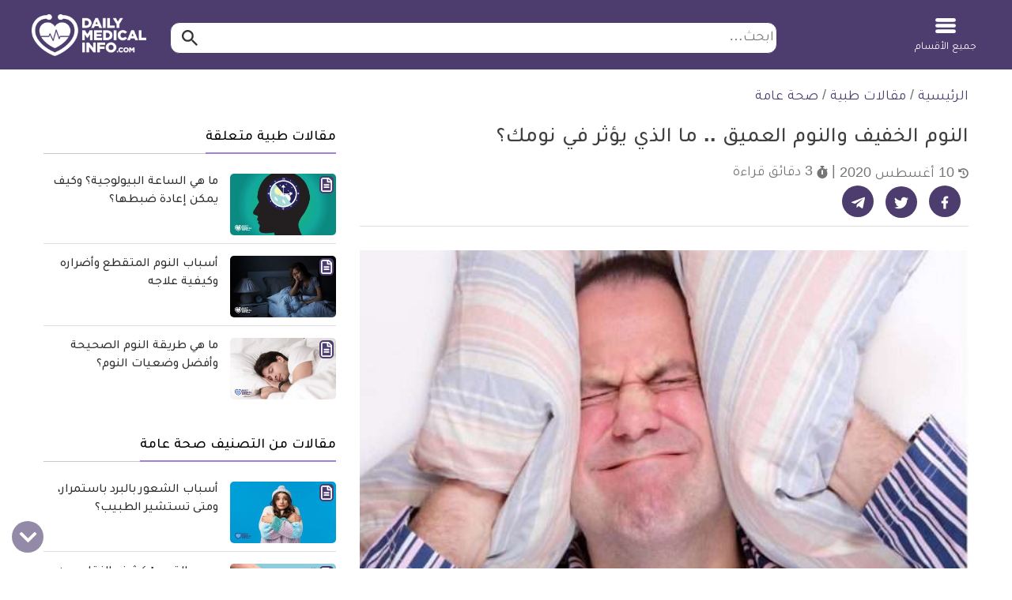

--- FILE ---
content_type: text/html; charset=UTF-8
request_url: https://dailymedicalinfo.com/view-article/%D8%A7%D9%84%D9%86%D9%88%D9%85-%D8%A7%D9%84%D8%AE%D9%81%D9%8A%D9%81-%D9%88%D8%A7%D9%84%D9%86%D9%88%D9%85-%D8%A7%D9%84%D8%B9%D9%85%D9%8A%D9%82/
body_size: 41074
content:
<!doctype html>
<html dir="rtl" lang="ar" prefix="og: https://ogp.me/ns#">
<head>
	<meta charset="UTF-8">
	<meta name="viewport" content="width=device-width, initial-scale=1">
	<link rel="profile" href="https://gmpg.org/xfn/11">

	
<!-- تحسين مُحركات البحث بواسطة رانك ماث برو (Rank Math PRO)-  https://s.rankmath.com/home -->
<title>النوم الخفيف والنوم العميق .. ما الذي يؤثر في نومك؟ | ديلي ميديكال انفو</title>
<meta name="description" content="لماذا ينام البعض نوم خفيفا، في حين البعض الآخر يتمتع بنوم عميق، في هذا المقال ستعرف عن الفرق بين النوم الخفيف والنوع العميق، والعوامل المؤثرة في كلا منهما"/>
<meta name="keywords" content="صحة عامة,النوم,الخفيف,والنوم,العميق,..,ما,الذي,يؤثر,في,نومك؟" /><link rel="publisher" href="https://dailymedicalinfo.com/" /><link rel="author" href="https://dailymedicalinfo.com/author/nada-sami/" /><meta name="thumbnail" content="https://media.dailymedicalinfo.com/2017/05/2.jpg" /><meta name="robots" content="follow, index, max-snippet:-1, max-video-preview:-1, max-image-preview:large"/>
<link rel="canonical" href="https://dailymedicalinfo.com/view-article/%d8%a7%d9%84%d9%86%d9%88%d9%85-%d8%a7%d9%84%d8%ae%d9%81%d9%8a%d9%81-%d9%88%d8%a7%d9%84%d9%86%d9%88%d9%85-%d8%a7%d9%84%d8%b9%d9%85%d9%8a%d9%82/" />
<meta property="og:locale" content="ar_AR" />
<meta property="og:type" content="article" />
<meta property="og:title" content="النوم الخفيف والنوم العميق .. ما الذي يؤثر في نومك؟ | ديلي ميديكال انفو" />
<meta property="og:description" content="لماذا ينام البعض نوم خفيفا، في حين البعض الآخر يتمتع بنوم عميق، في هذا المقال ستعرف عن الفرق بين النوم الخفيف والنوع العميق، والعوامل المؤثرة في كلا منهما" />
<meta property="og:url" content="https://dailymedicalinfo.com/view-article/%d8%a7%d9%84%d9%86%d9%88%d9%85-%d8%a7%d9%84%d8%ae%d9%81%d9%8a%d9%81-%d9%88%d8%a7%d9%84%d9%86%d9%88%d9%85-%d8%a7%d9%84%d8%b9%d9%85%d9%8a%d9%82/" />
<meta property="og:site_name" content="ديلي ميديكال انفو" />
<meta property="article:publisher" content="https://www.facebook.com/DailyMedicalinfo/" />
<meta property="article:tag" content="النوم الصحي" />
<meta property="article:section" content="صحة عامة" />
<meta property="og:updated_time" content="2020-08-10T10:38:09+02:00" />
<meta property="og:image" content="https://media.dailymedicalinfo.com/2017/05/2.jpg" />
<meta property="og:image:secure_url" content="https://media.dailymedicalinfo.com/2017/05/2.jpg" />
<meta property="og:image:width" content="600" />
<meta property="og:image:height" content="350" />
<meta property="og:image:alt" content="النوم الخفيف" />
<meta property="og:image:type" content="image/jpeg" />
<meta property="article:published_time" content="2017-08-10T12:38:38+02:00" />
<meta property="article:modified_time" content="2020-08-10T10:38:09+02:00" />
<meta name="twitter:card" content="summary_large_image" />
<meta name="twitter:title" content="النوم الخفيف والنوم العميق .. ما الذي يؤثر في نومك؟ | ديلي ميديكال انفو" />
<meta name="twitter:description" content="لماذا ينام البعض نوم خفيفا، في حين البعض الآخر يتمتع بنوم عميق، في هذا المقال ستعرف عن الفرق بين النوم الخفيف والنوع العميق، والعوامل المؤثرة في كلا منهما" />
<meta name="twitter:site" content="@dmedicalinfo" />
<meta name="twitter:creator" content="@dmedicalinfo" />
<meta name="twitter:image" content="https://media.dailymedicalinfo.com/2017/05/2.jpg?v=1766223325" />
<meta name="twitter:label1" content="كُتب بواسطة" />
<meta name="twitter:data1" content="ندى سامي" />
<meta name="twitter:label2" content="مدة القراءة" />
<meta name="twitter:data2" content="دقيقتين (2)" />
<script type="application/ld+json" class="rank-math-schema-pro">{"@context":"https://schema.org","@graph":[{"@type":"Place","@id":"https://dailymedicalinfo.com/#place","geo":{"@type":"GeoCoordinates","latitude":"30.0537033","longitude":"31.3464928"},"hasMap":"https://www.google.com/maps/search/?api=1&amp;query=30.0537033,31.3464928","address":{"@type":"PostalAddress","streetAddress":"6 Samir Abdel Raouf , Nasr City","addressRegion":"Cairo","postalCode":"11762","addressCountry":"Egypt"}},{"@type":"Organization","@id":"https://dailymedicalinfo.com/#organization","name":"\u062f\u064a\u0644\u064a \u0645\u064a\u062f\u064a\u0643\u0627\u0644 \u0627\u0646\u0641\u0648 - Daily Medical Info","url":"https://dailymedicalinfo.com","sameAs":["https://www.facebook.com/DailyMedicalinfo/","https://twitter.com/dmedicalinfo"],"email":"info@dailymedicalinfo.net","address":{"@type":"PostalAddress","streetAddress":"6 Samir Abdel Raouf , Nasr City","addressRegion":"Cairo","postalCode":"11762","addressCountry":"Egypt"},"logo":{"@type":"ImageObject","@id":"https://dailymedicalinfo.com/#logo","url":"https://media.dailymedicalinfo.com/2019/12/DMI-Logo.jpg","contentUrl":"https://media.dailymedicalinfo.com/2019/12/DMI-Logo.jpg","caption":"\u062f\u064a\u0644\u064a \u0645\u064a\u062f\u064a\u0643\u0627\u0644 \u0627\u0646\u0641\u0648","inLanguage":"ar","width":"457","height":"457"},"location":{"@id":"https://dailymedicalinfo.com/#place"}},{"@type":"WebSite","@id":"https://dailymedicalinfo.com/#website","url":"https://dailymedicalinfo.com","name":"\u062f\u064a\u0644\u064a \u0645\u064a\u062f\u064a\u0643\u0627\u0644 \u0627\u0646\u0641\u0648","alternateName":"Daily Medical Info","publisher":{"@id":"https://dailymedicalinfo.com/#organization"},"inLanguage":"ar"},{"@type":"ImageObject","@id":"https://media.dailymedicalinfo.com/2017/05/2.jpg","url":"https://media.dailymedicalinfo.com/2017/05/2.jpg","width":"600","height":"350","caption":"\u0627\u0644\u0646\u0648\u0645 \u0627\u0644\u062e\u0641\u064a\u0641","inLanguage":"ar"},{"@type":"BreadcrumbList","@id":"https://dailymedicalinfo.com/view-article/%d8%a7%d9%84%d9%86%d9%88%d9%85-%d8%a7%d9%84%d8%ae%d9%81%d9%8a%d9%81-%d9%88%d8%a7%d9%84%d9%86%d9%88%d9%85-%d8%a7%d9%84%d8%b9%d9%85%d9%8a%d9%82/#breadcrumb","itemListElement":[{"@type":"ListItem","position":"1","item":{"@id":"https://dailymedicalinfo.com","name":"\u0627\u0644\u0631\u0626\u064a\u0633\u064a\u0629"}},{"@type":"ListItem","position":"2","item":{"@id":"https://dailymedicalinfo.com/articles/","name":"\u0645\u0642\u0627\u0644\u0627\u062a \u0637\u0628\u064a\u0629"}},{"@type":"ListItem","position":"3","item":{"@id":"https://dailymedicalinfo.com/public-health/","name":"\u0635\u062d\u0629 \u0639\u0627\u0645\u0629"}},{"@type":"ListItem","position":"4","item":{"@id":"https://dailymedicalinfo.com/view-article/%d8%a7%d9%84%d9%86%d9%88%d9%85-%d8%a7%d9%84%d8%ae%d9%81%d9%8a%d9%81-%d9%88%d8%a7%d9%84%d9%86%d9%88%d9%85-%d8%a7%d9%84%d8%b9%d9%85%d9%8a%d9%82/","name":"\u0627\u0644\u0646\u0648\u0645 \u0627\u0644\u062e\u0641\u064a\u0641 \u0648\u0627\u0644\u0646\u0648\u0645 \u0627\u0644\u0639\u0645\u064a\u0642 .. \u0645\u0627 \u0627\u0644\u0630\u064a \u064a\u0624\u062b\u0631 \u0641\u064a \u0646\u0648\u0645\u0643\u061f"}}]},{"@type":"WebPage","@id":"https://dailymedicalinfo.com/view-article/%d8%a7%d9%84%d9%86%d9%88%d9%85-%d8%a7%d9%84%d8%ae%d9%81%d9%8a%d9%81-%d9%88%d8%a7%d9%84%d9%86%d9%88%d9%85-%d8%a7%d9%84%d8%b9%d9%85%d9%8a%d9%82/#webpage","url":"https://dailymedicalinfo.com/view-article/%d8%a7%d9%84%d9%86%d9%88%d9%85-%d8%a7%d9%84%d8%ae%d9%81%d9%8a%d9%81-%d9%88%d8%a7%d9%84%d9%86%d9%88%d9%85-%d8%a7%d9%84%d8%b9%d9%85%d9%8a%d9%82/","name":"\u0627\u0644\u0646\u0648\u0645 \u0627\u0644\u062e\u0641\u064a\u0641 \u0648\u0627\u0644\u0646\u0648\u0645 \u0627\u0644\u0639\u0645\u064a\u0642 .. \u0645\u0627 \u0627\u0644\u0630\u064a \u064a\u0624\u062b\u0631 \u0641\u064a \u0646\u0648\u0645\u0643\u061f | \u062f\u064a\u0644\u064a \u0645\u064a\u062f\u064a\u0643\u0627\u0644 \u0627\u0646\u0641\u0648","datePublished":"2017-08-10T12:38:38+02:00","dateModified":"2020-08-10T10:38:09+02:00","isPartOf":{"@id":"https://dailymedicalinfo.com/#website"},"primaryImageOfPage":{"@id":"https://media.dailymedicalinfo.com/2017/05/2.jpg"},"inLanguage":"ar","breadcrumb":{"@id":"https://dailymedicalinfo.com/view-article/%d8%a7%d9%84%d9%86%d9%88%d9%85-%d8%a7%d9%84%d8%ae%d9%81%d9%8a%d9%81-%d9%88%d8%a7%d9%84%d9%86%d9%88%d9%85-%d8%a7%d9%84%d8%b9%d9%85%d9%8a%d9%82/#breadcrumb"}},{"@type":"Person","@id":"https://dailymedicalinfo.com/author/nada-sami/","name":"\u0646\u062f\u0649 \u0633\u0627\u0645\u064a","description":"\u0645\u062d\u0631\u0631\u0629 \u0628\u0645\u0648\u0642\u0639 \u0643\u0644 \u064a\u0648\u0645 \u0645\u0639\u0644\u0648\u0645\u0629 \u0637\u0628\u064a\u0629\u060c \u062a\u0642\u0648\u0645 \u0628\u0643\u062a\u0627\u0628\u0629 \u0627\u0644\u0645\u0642\u0627\u0644\u0627\u062a \u0627\u0644\u0639\u0644\u0645\u064a\u0629 \u0641\u064a \u0645\u062c\u0627\u0644\u064a \u0627\u0644\u0637\u0628 \u0648\u0627\u0644\u062a\u0643\u0646\u0648\u0644\u0648\u062c\u064a\u0627\u060c \u0639\u0645\u0644\u062a \u0641\u064a \u0645\u062c\u0627\u0644 \u0627\u0644\u0635\u062d\u0627\u0641\u0629 \u0648\u0627\u0644\u062a\u0646\u0645\u064a\u0629 \u0627\u0644\u0628\u0634\u0631\u064a\u0629\u060c \u0648\u0633\u0627\u0647\u0645\u062a \u0641\u064a \u0623\u0646\u0634\u0637\u0629 \u0627\u0644\u0645\u062c\u062a\u0645\u0639 \u0627\u0644\u0645\u062f\u0646\u064a \u0628\u0627\u0644\u062a\u0648\u0639\u064a\u0629 \u0644\u062d\u0642\u0648\u0642 \u0627\u0644\u0645\u0631\u0623\u0629 .","url":"https://dailymedicalinfo.com/author/nada-sami/","image":{"@type":"ImageObject","@id":"https://secure.gravatar.com/avatar/7b0460f108abe3726fcfa493e02fad73e248306ad69d71898a855613ac9a95e8?s=96&amp;d=mm&amp;r=g","url":"https://secure.gravatar.com/avatar/7b0460f108abe3726fcfa493e02fad73e248306ad69d71898a855613ac9a95e8?s=96&amp;d=mm&amp;r=g","caption":"\u0646\u062f\u0649 \u0633\u0627\u0645\u064a","inLanguage":"ar"},"worksFor":{"@id":"https://dailymedicalinfo.com/#organization"}},{"@type":"Article","headline":"\u0627\u0644\u0646\u0648\u0645 \u0627\u0644\u062e\u0641\u064a\u0641 \u0648\u0627\u0644\u0646\u0648\u0645 \u0627\u0644\u0639\u0645\u064a\u0642 .. \u0645\u0627 \u0627\u0644\u0630\u064a \u064a\u0624\u062b\u0631 \u0641\u064a \u0646\u0648\u0645\u0643\u061f | \u062f\u064a\u0644\u064a \u0645\u064a\u062f\u064a\u0643\u0627\u0644 \u0627\u0646\u0641\u0648","keywords":"\u0627\u0644\u0646\u0648\u0645 \u0627\u0644\u062e\u0641\u064a\u0641","datePublished":"2017-08-10T12:38:38+02:00","dateModified":"2020-08-10T10:38:09+02:00","articleSection":"\u0635\u062d\u0629 \u0639\u0627\u0645\u0629","author":{"@id":"https://dailymedicalinfo.com/author/nada-sami/","name":"\u0646\u062f\u0649 \u0633\u0627\u0645\u064a"},"publisher":{"@id":"https://dailymedicalinfo.com/#organization"},"description":"\u0644\u0645\u0627\u0630\u0627 \u064a\u0646\u0627\u0645 \u0627\u0644\u0628\u0639\u0636 \u0646\u0648\u0645 \u062e\u0641\u064a\u0641\u0627\u060c \u0641\u064a \u062d\u064a\u0646 \u0627\u0644\u0628\u0639\u0636 \u0627\u0644\u0622\u062e\u0631 \u064a\u062a\u0645\u062a\u0639 \u0628\u0646\u0648\u0645 \u0639\u0645\u064a\u0642\u060c \u0641\u064a \u0647\u0630\u0627 \u0627\u0644\u0645\u0642\u0627\u0644 \u0633\u062a\u0639\u0631\u0641 \u0639\u0646 \u0627\u0644\u0641\u0631\u0642 \u0628\u064a\u0646 \u0627\u0644\u0646\u0648\u0645 \u0627\u0644\u062e\u0641\u064a\u0641 \u0648\u0627\u0644\u0646\u0648\u0639 \u0627\u0644\u0639\u0645\u064a\u0642\u060c \u0648\u0627\u0644\u0639\u0648\u0627\u0645\u0644 \u0627\u0644\u0645\u0624\u062b\u0631\u0629 \u0641\u064a \u0643\u0644\u0627 \u0645\u0646\u0647\u0645\u0627","name":"\u0627\u0644\u0646\u0648\u0645 \u0627\u0644\u062e\u0641\u064a\u0641 \u0648\u0627\u0644\u0646\u0648\u0645 \u0627\u0644\u0639\u0645\u064a\u0642 .. \u0645\u0627 \u0627\u0644\u0630\u064a \u064a\u0624\u062b\u0631 \u0641\u064a \u0646\u0648\u0645\u0643\u061f | \u062f\u064a\u0644\u064a \u0645\u064a\u062f\u064a\u0643\u0627\u0644 \u0627\u0646\u0641\u0648","@id":"https://dailymedicalinfo.com/view-article/%d8%a7%d9%84%d9%86%d9%88%d9%85-%d8%a7%d9%84%d8%ae%d9%81%d9%8a%d9%81-%d9%88%d8%a7%d9%84%d9%86%d9%88%d9%85-%d8%a7%d9%84%d8%b9%d9%85%d9%8a%d9%82/#richSnippet","isPartOf":{"@id":"https://dailymedicalinfo.com/view-article/%d8%a7%d9%84%d9%86%d9%88%d9%85-%d8%a7%d9%84%d8%ae%d9%81%d9%8a%d9%81-%d9%88%d8%a7%d9%84%d9%86%d9%88%d9%85-%d8%a7%d9%84%d8%b9%d9%85%d9%8a%d9%82/#webpage"},"image":{"@id":"https://media.dailymedicalinfo.com/2017/05/2.jpg"},"inLanguage":"ar","mainEntityOfPage":{"@id":"https://dailymedicalinfo.com/view-article/%d8%a7%d9%84%d9%86%d9%88%d9%85-%d8%a7%d9%84%d8%ae%d9%81%d9%8a%d9%81-%d9%88%d8%a7%d9%84%d9%86%d9%88%d9%85-%d8%a7%d9%84%d8%b9%d9%85%d9%8a%d9%82/#webpage"}}]}</script>
<!-- /إضافة تحسين محركات البحث لووردبريس Rank Math -->

<link rel='dns-prefetch' href='//www.googletagmanager.com' />
<style id='wp-img-auto-sizes-contain-inline-css'>
img:is([sizes=auto i],[sizes^="auto," i]){contain-intrinsic-size:3000px 1500px}
/*# sourceURL=wp-img-auto-sizes-contain-inline-css */
</style>
<style id='classic-theme-styles-inline-css'>
/*! This file is auto-generated */
.wp-block-button__link{color:#fff;background-color:#32373c;border-radius:9999px;box-shadow:none;text-decoration:none;padding:calc(.667em + 2px) calc(1.333em + 2px);font-size:1.125em}.wp-block-file__button{background:#32373c;color:#fff;text-decoration:none}
/*# sourceURL=/wp-includes/css/classic-themes.min.css */
</style>
<link rel='stylesheet' id='dmi-stylesheet-css' href='https://dailymedicalinfo.com/wp-content/themes/dmi/assets/css/cached_05a665121f8e57844f232b5a8a741968.css?ver=73' media='all' />

<!-- Google tag (gtag.js) snippet added by Site Kit -->
<!-- Google Analytics snippet added by Site Kit -->
<script src="https://www.googletagmanager.com/gtag/js?id=G-PTJE6VX7GE" id="google_gtagjs-js" async></script>
<script id="google_gtagjs-js-after">
window.dataLayer = window.dataLayer || [];function gtag(){dataLayer.push(arguments);}
gtag("set","linker",{"domains":["dailymedicalinfo.com"]});
gtag("js", new Date());
gtag("set", "developer_id.dZTNiMT", true);
gtag("config", "G-PTJE6VX7GE");
 window._googlesitekit = window._googlesitekit || {}; window._googlesitekit.throttledEvents = []; window._googlesitekit.gtagEvent = (name, data) => { var key = JSON.stringify( { name, data } ); if ( !! window._googlesitekit.throttledEvents[ key ] ) { return; } window._googlesitekit.throttledEvents[ key ] = true; setTimeout( () => { delete window._googlesitekit.throttledEvents[ key ]; }, 5 ); gtag( "event", name, { ...data, event_source: "site-kit" } ); }; 
//# sourceURL=google_gtagjs-js-after
</script>
<link rel='shortlink' href='https://dailymedicalinfo.com/?p=115567' />
<meta name="generator" content="Site Kit by Google 1.168.0" /><script>var dmiChannelTarget = ["article"];var dmiKeywordTarget = ["\u0635\u062d\u0629 \u0639\u0627\u0645\u0629"];</script><script async src="https://pagead2.googlesyndication.com/pagead/js/adsbygoogle.js?client=ca-pub-4944293829532635"
     crossorigin="anonymous"></script><script> window._izq = window._izq || []; window._izq.push(["init" ]); </script>
<script src="https://cdn.izooto.com/scripts/df18eea0f67fbce2477524f4b7b3523713c2ee59.js"></script><script async src="https://securepubads.g.doubleclick.net/tag/js/gpt.js"></script>

<script>
window.googletag = window.googletag || {cmd: []};
window.dmiSlots    = [];
window.loadedSlots = [];
var slot1,slot2,slot3,slot4,slot5,slot6, slot7, slot8, slot9, slot10, slot11, slot12;
googletag.cmd.push(function() {
//     slot1 = googletag.defineSlot('/21813789557/DMI-below-header', [[970, 250], [970, 90], [728, 90], [336, 280], [300, 250], [320, 100]], 'div-gpt-ad-1589746076637-0').addService(googletag.pubads());
slot1 = googletag.defineSlot('/21813789557/DMI-below-header', [[728, 90], [320, 100], [300, 250], [336, 280], [970, 90], [970, 250]], 'div-gpt-ad-1617623557461-0').addService(googletag.pubads());
    slot2 = googletag.defineOutOfPageSlot('/21813789557/DMI-in-article-RM', 'div-gpt-ad-1589746233519-0').addService(googletag.pubads());
    slot3 = googletag.defineSlot('/21813789557/DMI-in-article-unit-1', [[728, 400], [336, 280], [300, 250], [1, 1], [300, 300], [300, 400]], 'div-gpt-ad-1589746415328-0').addService(googletag.pubads());
    slot4 = googletag.defineSlot('/21813789557/dmi-in-article-unit-2', [[728, 400], [336, 280], [300, 250], [300, 400]], 'div-gpt-ad-1589746462181-0').addService(googletag.pubads());
    slot5 = googletag.defineSlot('/21813789557/dmi-in-article-unit-3', [[728, 400], [336, 280], [300, 250], [300, 400]], 'div-gpt-ad-1589746498139-0').addService(googletag.pubads());
    slot6 = googletag.defineSlot('/21813789557/dmi-in-article-unit-4', [[728, 400], [336, 280], [300, 250]], 'div-gpt-ad-1589746531247-0').addService(googletag.pubads());
    slot7 = googletag.defineSlot('/21813789557/DMI-Sticky', [[320, 100], [728, 90]], 'DMI-Sticky').addService(googletag.pubads());
	slot8 = googletag.defineSlot('/21813789557/dmi-in-article-unit-5', [[728, 400], [300, 250], [336, 280], [300, 300]], 'div-gpt-ad-1619002361096-0').addService(googletag.pubads());
	slot9 = googletag.defineSlot('/21813789557/test-dmi-1x1', [[336, 280], [300, 250], [1, 1], [300, 300]], 'div-gpt-ad-1629291261949-0').addService(googletag.pubads());
	slot10 = googletag.defineSlot('/21813789557/DMI-in-article-unit-6', [[300, 250], [300, 300], [336, 280], [728, 400], [300, 400]], 'div-gpt-ad-1652031165405-0').addService(googletag.pubads());
	slot11 = googletag.defineSlot('/21813789557/dmi-in-article-unit-7', [[300, 250], [728, 400], [336, 280], [300, 300], [300, 400]], 'div-gpt-ad-1652031251219-0').addService(googletag.pubads());
	slot12 = googletag.defineSlot('/21813789557/dmi-in-article-unit-8', [[300, 250], [336, 280], [728, 400], [300, 300], [300, 400]], 'div-gpt-ad-1652030919590-0').addService(googletag.pubads());
	
    var slot1SizeMap = googletag.sizeMapping().
    addSize([980, 690], [[970, 90], [728, 90]]).
    addSize([0,0], [[320, 100]]).build();
    slot1.defineSizeMapping(slot1SizeMap);
    googletag.pubads().disableInitialLoad();
	if (dmiChannelTarget.length){
			googletag.pubads().setTargeting('Channel_Targeting',dmiChannelTarget);
	}
	if (dmiKeywordTarget.length){
		googletag.pubads().setTargeting('KeyWords',dmiKeywordTarget);
	}
   googletag.enableServices();
    Array.prototype.push.apply(dmiSlots, [slot1,slot2,slot3,slot4,slot5,slot6, slot7, slot8, slot9, slot10, slot11, slot12]);
});
</script>
<link rel="preload" href="/wp-content/themes/dmi/assets/fonts/tajawal/tajawal-light.woff2" as="font" type="font/woff2" crossorigin>
<link rel="preload" href="/wp-content/themes/dmi/assets/fonts/tajawal/tajawal-bold.woff2" as="font" type="font/woff2" crossorigin><script>var catName ='صحة عامة';
var postType ='post';
var postTagsJoined ='النوم-الصحي ';
var dmiPostAuthor ='nada-sami';
var catName_procedures ='';
var catName_symptoms ='';
var catName_disease ='';
var catName_drugs ='';
var postGroup ='صحة عامة';
var drugsType ='';
</script><!-- Google Tag Manager -->
        <script>(function(w,d,s,l,i){w[l]=w[l]||[];w[l].push({'gtm.start':
        new Date().getTime(),event:'gtm.js'});var f=d.getElementsByTagName(s)[0],
        j=d.createElement(s),dl=l!='dataLayer'?'&l='+l:'';j.async=true;j.src=
        'https://www.googletagmanager.com/gtm.js?id='+i+dl;f.parentNode.insertBefore(j,f);
        })(window,document,'script','dataLayer','GTM-5D5D9PK');</script>
        <!-- End Google Tag Manager --><link rel="icon" href="https://media.dailymedicalinfo.com/2023/03/cropped-dmi-icon-inverse-32x32.png" sizes="32x32" />
<link rel="icon" href="https://media.dailymedicalinfo.com/2023/03/cropped-dmi-icon-inverse-192x192.png" sizes="192x192" />
<link rel="apple-touch-icon" href="https://media.dailymedicalinfo.com/2023/03/cropped-dmi-icon-inverse-180x180.png" />
<meta name="msapplication-TileImage" content="https://media.dailymedicalinfo.com/2023/03/cropped-dmi-icon-inverse-270x270.png" />
<style id='global-styles-inline-css'>
:root{--wp--preset--aspect-ratio--square: 1;--wp--preset--aspect-ratio--4-3: 4/3;--wp--preset--aspect-ratio--3-4: 3/4;--wp--preset--aspect-ratio--3-2: 3/2;--wp--preset--aspect-ratio--2-3: 2/3;--wp--preset--aspect-ratio--16-9: 16/9;--wp--preset--aspect-ratio--9-16: 9/16;--wp--preset--color--black: #000000;--wp--preset--color--cyan-bluish-gray: #abb8c3;--wp--preset--color--white: #ffffff;--wp--preset--color--pale-pink: #f78da7;--wp--preset--color--vivid-red: #cf2e2e;--wp--preset--color--luminous-vivid-orange: #ff6900;--wp--preset--color--luminous-vivid-amber: #fcb900;--wp--preset--color--light-green-cyan: #7bdcb5;--wp--preset--color--vivid-green-cyan: #00d084;--wp--preset--color--pale-cyan-blue: #8ed1fc;--wp--preset--color--vivid-cyan-blue: #0693e3;--wp--preset--color--vivid-purple: #9b51e0;--wp--preset--gradient--vivid-cyan-blue-to-vivid-purple: linear-gradient(135deg,rgb(6,147,227) 0%,rgb(155,81,224) 100%);--wp--preset--gradient--light-green-cyan-to-vivid-green-cyan: linear-gradient(135deg,rgb(122,220,180) 0%,rgb(0,208,130) 100%);--wp--preset--gradient--luminous-vivid-amber-to-luminous-vivid-orange: linear-gradient(135deg,rgb(252,185,0) 0%,rgb(255,105,0) 100%);--wp--preset--gradient--luminous-vivid-orange-to-vivid-red: linear-gradient(135deg,rgb(255,105,0) 0%,rgb(207,46,46) 100%);--wp--preset--gradient--very-light-gray-to-cyan-bluish-gray: linear-gradient(135deg,rgb(238,238,238) 0%,rgb(169,184,195) 100%);--wp--preset--gradient--cool-to-warm-spectrum: linear-gradient(135deg,rgb(74,234,220) 0%,rgb(151,120,209) 20%,rgb(207,42,186) 40%,rgb(238,44,130) 60%,rgb(251,105,98) 80%,rgb(254,248,76) 100%);--wp--preset--gradient--blush-light-purple: linear-gradient(135deg,rgb(255,206,236) 0%,rgb(152,150,240) 100%);--wp--preset--gradient--blush-bordeaux: linear-gradient(135deg,rgb(254,205,165) 0%,rgb(254,45,45) 50%,rgb(107,0,62) 100%);--wp--preset--gradient--luminous-dusk: linear-gradient(135deg,rgb(255,203,112) 0%,rgb(199,81,192) 50%,rgb(65,88,208) 100%);--wp--preset--gradient--pale-ocean: linear-gradient(135deg,rgb(255,245,203) 0%,rgb(182,227,212) 50%,rgb(51,167,181) 100%);--wp--preset--gradient--electric-grass: linear-gradient(135deg,rgb(202,248,128) 0%,rgb(113,206,126) 100%);--wp--preset--gradient--midnight: linear-gradient(135deg,rgb(2,3,129) 0%,rgb(40,116,252) 100%);--wp--preset--font-size--small: 13px;--wp--preset--font-size--medium: 20px;--wp--preset--font-size--large: 36px;--wp--preset--font-size--x-large: 42px;--wp--preset--spacing--20: 0.44rem;--wp--preset--spacing--30: 0.67rem;--wp--preset--spacing--40: 1rem;--wp--preset--spacing--50: 1.5rem;--wp--preset--spacing--60: 2.25rem;--wp--preset--spacing--70: 3.38rem;--wp--preset--spacing--80: 5.06rem;--wp--preset--shadow--natural: 6px 6px 9px rgba(0, 0, 0, 0.2);--wp--preset--shadow--deep: 12px 12px 50px rgba(0, 0, 0, 0.4);--wp--preset--shadow--sharp: 6px 6px 0px rgba(0, 0, 0, 0.2);--wp--preset--shadow--outlined: 6px 6px 0px -3px rgb(255, 255, 255), 6px 6px rgb(0, 0, 0);--wp--preset--shadow--crisp: 6px 6px 0px rgb(0, 0, 0);}:where(.is-layout-flex){gap: 0.5em;}:where(.is-layout-grid){gap: 0.5em;}body .is-layout-flex{display: flex;}.is-layout-flex{flex-wrap: wrap;align-items: center;}.is-layout-flex > :is(*, div){margin: 0;}body .is-layout-grid{display: grid;}.is-layout-grid > :is(*, div){margin: 0;}:where(.wp-block-columns.is-layout-flex){gap: 2em;}:where(.wp-block-columns.is-layout-grid){gap: 2em;}:where(.wp-block-post-template.is-layout-flex){gap: 1.25em;}:where(.wp-block-post-template.is-layout-grid){gap: 1.25em;}.has-black-color{color: var(--wp--preset--color--black) !important;}.has-cyan-bluish-gray-color{color: var(--wp--preset--color--cyan-bluish-gray) !important;}.has-white-color{color: var(--wp--preset--color--white) !important;}.has-pale-pink-color{color: var(--wp--preset--color--pale-pink) !important;}.has-vivid-red-color{color: var(--wp--preset--color--vivid-red) !important;}.has-luminous-vivid-orange-color{color: var(--wp--preset--color--luminous-vivid-orange) !important;}.has-luminous-vivid-amber-color{color: var(--wp--preset--color--luminous-vivid-amber) !important;}.has-light-green-cyan-color{color: var(--wp--preset--color--light-green-cyan) !important;}.has-vivid-green-cyan-color{color: var(--wp--preset--color--vivid-green-cyan) !important;}.has-pale-cyan-blue-color{color: var(--wp--preset--color--pale-cyan-blue) !important;}.has-vivid-cyan-blue-color{color: var(--wp--preset--color--vivid-cyan-blue) !important;}.has-vivid-purple-color{color: var(--wp--preset--color--vivid-purple) !important;}.has-black-background-color{background-color: var(--wp--preset--color--black) !important;}.has-cyan-bluish-gray-background-color{background-color: var(--wp--preset--color--cyan-bluish-gray) !important;}.has-white-background-color{background-color: var(--wp--preset--color--white) !important;}.has-pale-pink-background-color{background-color: var(--wp--preset--color--pale-pink) !important;}.has-vivid-red-background-color{background-color: var(--wp--preset--color--vivid-red) !important;}.has-luminous-vivid-orange-background-color{background-color: var(--wp--preset--color--luminous-vivid-orange) !important;}.has-luminous-vivid-amber-background-color{background-color: var(--wp--preset--color--luminous-vivid-amber) !important;}.has-light-green-cyan-background-color{background-color: var(--wp--preset--color--light-green-cyan) !important;}.has-vivid-green-cyan-background-color{background-color: var(--wp--preset--color--vivid-green-cyan) !important;}.has-pale-cyan-blue-background-color{background-color: var(--wp--preset--color--pale-cyan-blue) !important;}.has-vivid-cyan-blue-background-color{background-color: var(--wp--preset--color--vivid-cyan-blue) !important;}.has-vivid-purple-background-color{background-color: var(--wp--preset--color--vivid-purple) !important;}.has-black-border-color{border-color: var(--wp--preset--color--black) !important;}.has-cyan-bluish-gray-border-color{border-color: var(--wp--preset--color--cyan-bluish-gray) !important;}.has-white-border-color{border-color: var(--wp--preset--color--white) !important;}.has-pale-pink-border-color{border-color: var(--wp--preset--color--pale-pink) !important;}.has-vivid-red-border-color{border-color: var(--wp--preset--color--vivid-red) !important;}.has-luminous-vivid-orange-border-color{border-color: var(--wp--preset--color--luminous-vivid-orange) !important;}.has-luminous-vivid-amber-border-color{border-color: var(--wp--preset--color--luminous-vivid-amber) !important;}.has-light-green-cyan-border-color{border-color: var(--wp--preset--color--light-green-cyan) !important;}.has-vivid-green-cyan-border-color{border-color: var(--wp--preset--color--vivid-green-cyan) !important;}.has-pale-cyan-blue-border-color{border-color: var(--wp--preset--color--pale-cyan-blue) !important;}.has-vivid-cyan-blue-border-color{border-color: var(--wp--preset--color--vivid-cyan-blue) !important;}.has-vivid-purple-border-color{border-color: var(--wp--preset--color--vivid-purple) !important;}.has-vivid-cyan-blue-to-vivid-purple-gradient-background{background: var(--wp--preset--gradient--vivid-cyan-blue-to-vivid-purple) !important;}.has-light-green-cyan-to-vivid-green-cyan-gradient-background{background: var(--wp--preset--gradient--light-green-cyan-to-vivid-green-cyan) !important;}.has-luminous-vivid-amber-to-luminous-vivid-orange-gradient-background{background: var(--wp--preset--gradient--luminous-vivid-amber-to-luminous-vivid-orange) !important;}.has-luminous-vivid-orange-to-vivid-red-gradient-background{background: var(--wp--preset--gradient--luminous-vivid-orange-to-vivid-red) !important;}.has-very-light-gray-to-cyan-bluish-gray-gradient-background{background: var(--wp--preset--gradient--very-light-gray-to-cyan-bluish-gray) !important;}.has-cool-to-warm-spectrum-gradient-background{background: var(--wp--preset--gradient--cool-to-warm-spectrum) !important;}.has-blush-light-purple-gradient-background{background: var(--wp--preset--gradient--blush-light-purple) !important;}.has-blush-bordeaux-gradient-background{background: var(--wp--preset--gradient--blush-bordeaux) !important;}.has-luminous-dusk-gradient-background{background: var(--wp--preset--gradient--luminous-dusk) !important;}.has-pale-ocean-gradient-background{background: var(--wp--preset--gradient--pale-ocean) !important;}.has-electric-grass-gradient-background{background: var(--wp--preset--gradient--electric-grass) !important;}.has-midnight-gradient-background{background: var(--wp--preset--gradient--midnight) !important;}.has-small-font-size{font-size: var(--wp--preset--font-size--small) !important;}.has-medium-font-size{font-size: var(--wp--preset--font-size--medium) !important;}.has-large-font-size{font-size: var(--wp--preset--font-size--large) !important;}.has-x-large-font-size{font-size: var(--wp--preset--font-size--x-large) !important;}
/*# sourceURL=global-styles-inline-css */
</style>
</head>

<body class="rtl wp-singular post-template-default single single-post postid-115567 single-format-standard wp-theme-dmi platform-dmi">
<!-- Google Tag Manager (noscript) -->
			<noscript><iframe class="dmi-gtm-iframe" src="https://www.googletagmanager.com/ns.html?id=GTM-5D5D9PK"
			height="0" width="0" style="display:none;visibility:hidden"></iframe></noscript>
			<!-- End Google Tag Manager (noscript) --><div id="page" class="site">
		<a class="skip-link screen-reader-text" href="#primary">التخطي للمحتوى</a>

	<header id="masthead" class="site-header header-inverse site-header-fixed">
		<div class="container header-content">
			
			<div class="site-branding">
    <a href="https://dailymedicalinfo.com/" title="ديلي ميديكال انفو" rel="home">
        <img width="145" height="53" class="skip-lazy" src="https://dailymedicalinfo.com/wp-content/themes/dmi/assets/img/logo-inverse.png" alt="ديلي ميديكال انفو">
    </a>
            <p class="site-title">
            ديلي ميديكال انفو    </p>				
            <p class="site-description screen-reader-text">معلومة طبية موثقة</p>
    </div><!-- .site-branding --><div class="h-search">
<form method="get" id="searchform-757242089" action="https://dailymedicalinfo.com/search/" role="search" onsubmit="if (this.children[1].value == '') return false;">
    <label for="q-757242089" class="screen-reader-text">ابحث</label>
    <input value="" type="text" class="field" name="q" id="q-757242089" placeholder="ابحث&hellip;" />
    <button title="ابحث&hellip;" type="submit" class="submit" id="searchsubmit-757242089">
        <span class="screen-reader-text">
            ابحث&hellip;        </span>
         <svg height="20" width="20" focusable="false" aria-hidden="true" class="icon-search" version="1.1" viewBox="0 0 17.51 17.51" xmlns="http://www.w3.org/2000/svg">
 <path d="m12.52 11.02h-0.79l-0.28-0.27a6.51 6.51 0 1 0-0.7 0.7l0.27 0.28v0.79l5 4.99 1.49-1.49zm-6 0a4.5 4.5 0 1 1 4.5-4.5 4.494 4.494 0 0 1-4.5 4.5z" fill="currentColor"/>
 <path d="m-2.9801-2.9801h24v24h-24z" fill="none"/>
</svg>
     </button>
</form></div><div class="header-top-rigth">
    <button title="جميع الأقسام" id="menuToggle" class="menu-toggle" aria-controls="full-menu" aria-expanded="false">
         <svg width="26" focusable="false" aria-hidden="true" class="icon-menu" data-name="Component 23 – 29" version="1.1" viewBox="0 0 19.874 14.885" xmlns="http://www.w3.org/2000/svg">
 <path fill="currentColor" transform="translate(0 -342.24)" d="m18.045 353.47h-16.216a1.83 1.83 0 0 0 0 3.659h16.216a1.83 1.83 0 0 0 0-3.659zm0-5.613h-16.216a1.83 1.83 0 0 0 0 3.659h16.216a1.83 1.83 0 0 0 0-3.659zm0-5.613h-16.216a1.83 1.83 0 0 0 0 3.659h16.216a1.83 1.83 0 0 0 0-3.659z"/>
</svg>
          <svg width="19" aria-hidden="true" focusable="false" data-prefix="fas" data-icon="times" class="svg-inline--fa fa-times fa-w-11" role="img" xmlns="http://www.w3.org/2000/svg" viewBox="0 0 352 512"><path fill="currentColor" d="M242.72 256l100.07-100.07c12.28-12.28 12.28-32.19 0-44.48l-22.24-22.24c-12.28-12.28-32.19-12.28-44.48 0L176 189.28 75.93 89.21c-12.28-12.28-32.19-12.28-44.48 0L9.21 111.45c-12.28 12.28-12.28 32.19 0 44.48L109.28 256 9.21 356.07c-12.28 12.28-12.28 32.19 0 44.48l22.24 22.24c12.28 12.28 32.2 12.28 44.48 0L176 322.72l100.07 100.07c12.28 12.28 32.2 12.28 44.48 0l22.24-22.24c12.28-12.28 12.28-32.19 0-44.48L242.72 256z"></path></svg>         <span>
        جميع الأقسام        </span>
    </button>
</div><div id="fullMenuWrap" class="full-menu-wrap menu-hidden"><ul id="full-menu" class="menu"><li id="menu-item-391808" class="has-icon-stethoscope menu-item menu-item-type-post_type menu-item-object-page menu-item-has-children menu-item-391808"><a href="https://dailymedicalinfo.com/%d8%b7%d8%a8-%d9%88%d8%ad%d9%8a%d8%a7%d8%a9/"> <svg width="20" focusable="false" aria-hidden="true" class="icon-stethoscope" version="1.1" viewBox="0 0 20.455 19.448" xmlns="http://www.w3.org/2000/svg">
 <g transform="translate(-1.6254 -2.6278)">
  <rect transform="translate(0 -.165)" fill="none"/>
  <g transform="translate(2,3)">
   <path transform="translate(14.234,10.493)" d="m1.0039-0.37109c-0.75473 0-1.375 0.62027-1.375 1.375-8e-8 0.75473 0.62027 1.375 1.375 1.375 0.75473 1e-7 1.375-0.62027 1.375-1.375 1e-7 -0.75473-0.62027-1.375-1.375-1.375zm0 0.74219c0.35426-4e-8 0.63281 0.27855 0.63281 0.63281 0 0.35426-0.27855 0.63281-0.63281 0.63281-0.35426 0-0.63281-0.27855-0.63281-0.63281 0-0.35426 0.27855-0.63281 0.63281-0.63281zm-10.862-2.1471c-0.21189 1.8343-0.10108 3.6487-0.17187 5.4141-0.31172-0.28331-0.60086-0.6826-0.95508-0.7793-0.63262-0.1727-1.3024 0.057995-1.8652 0.61914-0.61862 0.61678-0.72449 1.5182-0.48242 2.2598 0.2391 0.73246 0.8675 1.3595 1.7168 1.375 1.0303 0.13538 2.0025-0.54215 2.2148-1.5625v-0.001953l0.00195-0.00391c0.013197-0.068647-6.32e-5 -0.13642 0.011719-0.20508 0.36845 0.55789 0.71079 1.1455 1.3184 1.7441 0.83466 0.82233 1.9955 1.5 3.6016 1.5 0.88542 0 1.6678-0.47242 2.3281-1.1191 0.66029-0.64672 1.2184-1.4835 1.6797-2.3125 0.92255-1.658 1.4551-3.3047 1.4551-3.3047l-0.70508-0.22852s-0.51849 1.5924-1.3984 3.1738c-0.43997 0.79073-0.97076 1.5745-1.5508 2.1426-0.58002 0.56809-1.189 0.90625-1.8086 0.90625-1.4039 0-2.3422-0.55624-3.082-1.2852-0.73984-0.72892-1.2493-1.6325-1.7266-2.3008l-0.0039-0.0039c-0.012648-0.017244-0.028358-0.016223-0.041022-0.033209 0.15643-2.0181-0.018246-4.0256 0.19922-5.9082zm-1.3223 5.3496c0.31252 0.085319 0.7058 0.46895 1.1016 0.94336-0.0301 0.29108 6e-3 0.59875-0.04883 0.88477-0.13707 0.65135-0.74918 1.0803-1.4082 0.98438l-0.02539-0.00391h-0.02734c-0.50344 0-0.87163-0.36208-1.0391-0.875-0.16743-0.51292-0.0876-1.1167 0.30078-1.5039 0.44418-0.44285 0.77635-0.53073 1.1465-0.42969zm-1.3968-13.789s-0.47069 0.09709-0.95508 0.33984c-0.2422 0.12138-0.49575 0.28038-0.70312 0.50391-0.20644 0.22251-0.36572 0.52781-0.36719 0.88281-0.03773 1.2102 0.18945 2.4151 0.66797 3.5273l0.0078 0.01954c0.3368 0.67255 0.90063 1.5417 1.6484 2.2656 0.74781 0.72388 1.6957 1.3145 2.7891 1.3145 1.0933 0 2.0412-0.59068 2.7891-1.3145 0.74783-0.72378 1.3116-1.5925 1.6484-2.2656l0.00781-0.017578 0.00781-0.015625c0.43028-1.1193 0.65355-2.3087 0.66211-3.5078v-0.00195c0-0.35765-0.16166-0.6648-0.36914-0.88867-0.20748-0.22387-0.45884-0.38274-0.70117-0.50391-0.48467-0.24233-0.95703-0.33789-0.95703-0.33789l-0.15234 0.72461s0.39501 0.086177 0.77734 0.27734c0.19117 0.095583 0.37259 0.21681 0.49023 0.34375 0.11764 0.12694 0.17188 0.24041 0.17188 0.38477-0.00811 1.104-0.21704 2.1974-0.61133 3.2285-0.30343 0.60236-0.82738 1.4092-1.4883 2.0488-0.66642 0.64497-1.4527 1.1035-2.2754 1.1035-0.82264 0-1.607-0.4584-2.2734-1.1035-0.66389-0.64265-1.1914-1.4558-1.4941-2.0586-0.43339-1.0118-0.64281-2.1068-0.60742-3.207v-0.01172c0-0.14293 0.05608-0.2559 0.17383-0.38281 0.11775-0.12691 0.29893-0.24983 0.49024-0.3457 0.38261-0.19175 0.77734-0.27734 0.77734-0.27734zm6.8101 4.879c-0.87665 1.1265-2.2664 1.7279-3.6875 1.5938l-0.017578-0.00195h-0.017578c-0.98053 0-1.7822-0.093858-2.3984-0.33008-0.61627-0.23622-1.0528-0.59734-1.3789-1.209l-0.6543 0.34961c0.40385 0.75735 1.0148 1.2623 1.7676 1.5508 0.74609 0.28598 1.6266 0.37342 2.6406 0.375 1.6687 0.15404 3.3026-0.55012 4.332-1.873zm-5.9878-5.527c-0.56762-0.0226-1.0606 0.409-1.1133 0.97461l-2e-3 0.00977v0.00977c-0.0226 0.56762 0.409 1.0625 0.97461 1.1152l0.04297 0.00391 0.04297-0.00586c0.49417-0.068719 0.90163-0.42747 1.0352-0.9082l0.01172-0.041016 2e-3 -0.042969c0.0226-0.56762-0.409-1.0606-0.97461-1.1133l-0.0098-2e-3zm-0.04102 0.75c0.15216 0.02045 0.23943 0.14763 0.25977 0.29492-0.06118 0.14225-0.17708 0.24335-0.32617 0.28516-0.14283-0.039519-0.25704-0.14207-0.25781-0.29492 0.02373-0.16559 0.15694-0.28355 0.32422-0.28516zm4.795-0.74805c-0.25327-0.01683-0.51576 0.04858-0.73242 0.2168-0.21666 0.16822-0.36929 0.44505-0.39062 0.76562v0.00586l-0.00195 0.00391c-0.022597 0.56762 0.41095 1.0625 0.97656 1.1152l0.041016 0.00391 0.042969-0.00586c0.49417-0.068719 0.90359-0.42747 1.0371-0.9082l0.00977-0.035156 0.00195-0.039063c0.021331-0.32058-0.09268-0.61707-0.28516-0.8125-0.19248-0.19543-0.44595-0.29371-0.69922-0.31055zm-0.048828 0.73828c0.088979 0.0059 0.17167 0.04397 0.2207 0.09375 0.038746 0.039341 0.052429 0.10764 0.058594 0.19141-0.056491 0.15677-0.18857 0.26008-0.34766 0.30469-0.14608-0.041086-0.26855-0.14461-0.26367-0.30273 0.010837-0.12567 0.04824-0.18321 0.10156-0.22461 0.05521-0.04287 0.14149-0.06841 0.23047-0.0625zm5.0333 6.3756-0.021485 0.00195c-1.7488 0.14895-3.0932 1.628-3.0762 3.3828 6e-6 6.52e-4 -7e-6 0.0013 0 0.001953 0.00183 1.955 1.3708 3.5547 2.6855 4.6699 1.3156 1.116 2.6289 1.7715 2.6289 1.7715l0.16602 0.082034 0.16602-0.082031s1.3133-0.6555 2.6289-1.7715c1.3156-1.116 2.6855-2.717 2.6855-4.6738v-0.023438c-0.051766-0.82151-0.40157-1.6393-0.94531-2.2715-0.54333-0.63167-1.3017-1.0852-2.1621-1.0859h-0.001953c-0.95591-0.00273-1.7917 0.49966-2.375 1.2363-0.59517-0.71052-1.4156-1.2021-2.3555-1.2363zm4.7539 0.74219c0.5988 0 1.1643 0.32173 1.6016 0.83008 0.43494 0.50566 0.72103 1.1886 0.76367 1.8242-0.0070301 1.5965-1.1862 3.0476-2.4219 4.0957-1.1566 0.98104-2.1648 1.4857-2.3145 1.5625-0.14955-0.076736-1.1598-0.58142-2.3164-1.5625-1.2394-1.0513-2.4238-2.5072-2.4238-4.1094v-0.003907c-0.014073-1.367 1.0205-2.5012 2.3789-2.6289 0.83602 0.03939 1.6012 0.47771 2.0469 1.1875l0.32812 0.52344 0.30859-0.53516c0.42101-0.7346 1.2021-1.1865 2.0488-1.1836z" fill="currentColor"/>
  </g>
 </g>
</svg>
 <span>طب وحياة</span>  <svg height="19" width="24" aria-hidden="true" focusable="false" data-prefix="fas" data-icon="chevron-down" class="svg-inline--fa fa-chevron-down fa-w-14" role="img" xmlns="http://www.w3.org/2000/svg" viewBox="0 0 448 512"><path fill="currentColor" d="M207.029 381.476L12.686 187.132c-9.373-9.373-9.373-24.569 0-33.941l22.667-22.667c9.357-9.357 24.522-9.375 33.901-.04L224 284.505l154.745-154.021c9.379-9.335 24.544-9.317 33.901.04l22.667 22.667c9.373 9.373 9.373 24.569 0 33.941L240.971 381.476c-9.373 9.372-24.569 9.372-33.942 0z"></path></svg> </a>
<ul class="sub-menu">
	<li id="menu-item-391809" class="menu-item menu-item-type-post_type menu-item-object-page menu-item-391809"><a href="https://dailymedicalinfo.com/%d8%b7%d8%a8-%d9%88%d8%ad%d9%8a%d8%a7%d8%a9/"><span>نظرة عامة</span></a></li>
	<li id="menu-item-391810" class="menu-item menu-item-type-taxonomy menu-item-object-category menu-item-391810"><a href="https://dailymedicalinfo.com/eye-health/"><span>صحة العيون</span></a></li>
	<li id="menu-item-391811" class="menu-item menu-item-type-taxonomy menu-item-object-category menu-item-391811"><a href="https://dailymedicalinfo.com/alternative-medicine/"><span>الطب البديل</span></a></li>
	<li id="menu-item-391812" class="menu-item menu-item-type-taxonomy menu-item-object-category menu-item-391812"><a href="https://dailymedicalinfo.com/man-health/"><span>صحة الرجل</span></a></li>
	<li id="menu-item-391813" class="menu-item menu-item-type-taxonomy menu-item-object-category menu-item-391813"><a href="https://dailymedicalinfo.com/woman-health/"><span>صحة المرأة</span></a></li>
	<li id="menu-item-391846" class="menu-item menu-item-type-taxonomy menu-item-object-category menu-item-391846"><a href="https://dailymedicalinfo.com/oral-health/"><span>صحة الأسنان</span></a></li>
	<li id="menu-item-391829" class="menu-item menu-item-type-taxonomy menu-item-object-category menu-item-391829"><a href="https://dailymedicalinfo.com/baby-health/"><span>صحة الطفل</span></a></li>
	<li id="menu-item-447953" class="menu-item menu-item-type-taxonomy menu-item-object-category menu-item-447953"><a href="https://dailymedicalinfo.com/respiratory/"><span>صحة الجهاز التنفسي</span></a></li>
	<li id="menu-item-447954" class="menu-item menu-item-type-taxonomy menu-item-object-category menu-item-447954"><a href="https://dailymedicalinfo.com/ent/"><span>أنف وأذن وحنجرة</span></a></li>
	<li id="menu-item-448703" class="menu-item menu-item-type-taxonomy menu-item-object-category menu-item-448703"><a href="https://dailymedicalinfo.com/sexual-health/"><span>صحة جنسية</span></a></li>
	<li id="menu-item-461191" class="menu-item menu-item-type-taxonomy menu-item-object-category menu-item-461191"><a href="https://dailymedicalinfo.com/%d8%a7%d8%b3%d8%a6%d9%84%d8%a9-%d9%88%d8%a7%d8%ac%d9%88%d8%a8%d8%a9-%d8%b7%d8%a8%d9%8a%d8%a9/"><span>اسئلة واجوبة طبية</span></a></li>
	<li id="menu-item-461192" class="menu-item menu-item-type-taxonomy menu-item-object-category menu-item-461192"><a href="https://dailymedicalinfo.com/first-aid/"><span>إسعافات أولية</span></a></li>
</ul>
</li>
<li id="menu-item-391816" class="has-icon-fitness menu-item menu-item-type-post_type menu-item-object-page menu-item-has-children menu-item-391816"><a href="https://dailymedicalinfo.com/%d8%a7%d9%84%d8%b1%d8%b4%d8%a7%d9%82%d8%a9-%d9%88%d8%a7%d9%84%d8%ac%d9%85%d8%a7%d9%84/"> <svg width="20" focusable="false" aria-hidden="true" class="icon-fitness" version="1.1" viewBox="0 0 17.428 20.971" xmlns="http://www.w3.org/2000/svg">
 <g transform="translate(-3.6059 -1.216)">
  <rect transform="translate(0 -.259)" fill="none"/>
  <g transform="translate(4,2)">
   <g>
    <path transform="translate(-1.599 -.7)" d="m15.711-0.083984-0.74219 0.44531c-0.42606 0.25582-0.87205 0.47597-1.332 0.66406-0.4254 0.1388-0.94798 0.10994-1.5234 0.13281-0.5759 0.022894-1.2342 0.13481-1.7637 0.6582-0.72272 0.6541-0.90347 1.7251-0.42578 2.5762l0.033203 0.058594 0.048828 0.042969c0.94357 0.84559 2.3789 0.84461 3.3242 0.00195 1.1752-0.92721 1.9704-2.2519 2.2305-3.7266zm-1.25 1.5801c-0.33773 0.92488-0.84805 1.7778-1.6328 2.3926l-0.0098 0.00781-0.0098 0.00977c-0.63099 0.56552-1.5599 0.55788-2.2089 0.025389-0.25347-0.5227-0.15512-1.1456 0.2832-1.5371l0.0156-0.01562c0.345-0.345 0.73096-0.41116 1.2461-0.43164 0.51513-0.020478 1.1258 0.036255 1.752-0.17188l0.01172-0.00391 0.01367-0.00586c0.18652-0.075919 0.35732-0.18313 0.53906-0.26953zm-9.0928 0.55959-0.00586 0.79102c2.3748 0.021042 4.2321 2.0249 4.0742 4.3945l0.78906 0.052734c0.18731-2.8117-2.0396-5.2133-4.8574-5.2383zm0.86994 3.8544c-2.7677 0.018305-5.0149 2.2655-5.0332 5.0332v2e-3c0 0.53493 0.13734 1.3675 0.41016 2.3711s0.68373 2.162 1.2402 3.2695 1.2579 2.1666 2.1348 2.9648c0.87687 0.79822 1.9472 1.3359 3.1777 1.3359h0.00586c0.66364-0.0099 1.3093-0.18018 1.9199-0.4375 0.61115 0.2578 1.2576 0.42758 1.9219 0.4375h0.0059c1.1548 0 2.16-0.55818 2.9844-1.3711 0.82439-0.81292 1.4906-1.8856 2.0234-3.002 0.53282-1.1164 0.93045-2.278 1.1973-3.2715s0.40625-1.7978 0.40625-2.2969v-2e-3c-0.018316-2.7652-2.2627-5.011-5.0274-5.0332h-0.0039c-0.82794-0.013767-1.6456 0.18191-2.377 0.57031l0.0098-0.00391c-0.77193 0.38253-1.6773 0.38253-2.4492 0l-0.00586-0.00391-0.00391-0.00195c-0.7948-0.36407-1.6591-0.55492-2.5332-0.56054h-0.00195zm0 0.78906c0.76234 0.00491 1.5139 0.17273 2.207 0.49023l-0.00977-0.00586c0.99236 0.49177 2.158 0.49177 3.1504 0l0.0039-0.00195 0.0059-0.00195c0.61431-0.32624 1.3006-0.49258 1.9961-0.48047h4e-3c2.3428 0.016998 4.2295 1.9055 4.2461 4.248-2.23e-4 0.33343-0.12342 1.1385-0.37891 2.0898-0.25572 0.95218-0.63968 2.0729-1.1465 3.1348-0.5068 1.0619-1.1383 2.0645-1.8652 2.7812-0.72637 0.71626-1.5259 1.142-2.4277 1.1426-0.60943-0.0096-1.2102-0.14515-1.7637-0.40039l-0.16602-0.07813-0.16406 0.07813c-0.55423 0.2555-1.1557 0.391-1.7657 0.40038-1.0018-0.001126-1.8701-0.42571-2.6426-1.1289-0.77351-0.70413-1.4339-1.6875-1.9609-2.7363-0.527-1.0488-0.92108-2.1626-1.1816-3.1211-0.26011-0.95684-0.38433-1.7747-0.38477-2.1602v-2e-3c0.016554-2.3422 1.9022-4.2304 4.2441-4.248zm1.8595 2.273-0.048828 0.00391c-1.4664 0.11094-2.5675 1.4003-2.459 2.8652 0.00959 1.6603 1.1198 3.022 2.1836 3.9727 1.0684 0.95482 2.1348 1.5215 2.1348 1.5215l0.18555 0.09961 0.18555-0.09961s1.0664-0.56483 2.1348-1.5195c1.0554-0.94313 2.1452-2.2964 2.1719-3.9395 0.3125-1.4678-0.79063-2.8808-2.2969-2.9023h-0.0293l-0.0293 0.00391c-0.83426 0.11121-1.534 0.59216-2.0566 1.2363-0.52983-0.61908-1.2155-1.0881-2.0273-1.2324zm4.2012 0.80078c1.0204 0.030315 1.7554 0.96124 1.5273 1.9609l-0.0098 0.04297v0.04492c0 1.3075-0.93813 2.522-1.9277 3.4062-0.89677 0.80134-1.6344 1.1908-1.7949 1.2793-0.16053-0.088501-0.8981-0.47783-1.7949-1.2793-0.98962-0.88443-1.9258-2.0993-1.9258-3.4062v-0.01563l-0.00195-0.01563c-0.080863-1.0235 0.67096-1.8916 1.6836-2.002 0.73333 0.14607 1.3862 0.56275 1.791 1.1934l0.34766 0.54102 0.32422-0.55469c0.38038-0.64993 1.038-1.0839 1.7812-1.1953z" fill="currentColor"/>
   </g>
  </g>
 </g>
</svg>
 <span>الرشاقة والجمال</span>  <svg height="19" width="24" aria-hidden="true" focusable="false" data-prefix="fas" data-icon="chevron-down" class="svg-inline--fa fa-chevron-down fa-w-14" role="img" xmlns="http://www.w3.org/2000/svg" viewBox="0 0 448 512"><path fill="currentColor" d="M207.029 381.476L12.686 187.132c-9.373-9.373-9.373-24.569 0-33.941l22.667-22.667c9.357-9.357 24.522-9.375 33.901-.04L224 284.505l154.745-154.021c9.379-9.335 24.544-9.317 33.901.04l22.667 22.667c9.373 9.373 9.373 24.569 0 33.941L240.971 381.476c-9.373 9.372-24.569 9.372-33.942 0z"></path></svg> </a>
<ul class="sub-menu">
	<li id="menu-item-391817" class="menu-item menu-item-type-post_type menu-item-object-page menu-item-391817"><a href="https://dailymedicalinfo.com/%d8%a7%d9%84%d8%b1%d8%b4%d8%a7%d9%82%d8%a9-%d9%88%d8%a7%d9%84%d8%ac%d9%85%d8%a7%d9%84/"><span>نظرة عامة</span></a></li>
	<li id="menu-item-391818" class="menu-item menu-item-type-taxonomy menu-item-object-category menu-item-391818"><a href="https://dailymedicalinfo.com/beauty/"><span>العناية بالجمال</span></a></li>
	<li id="menu-item-447955" class="menu-item menu-item-type-taxonomy menu-item-object-category menu-item-447955"><a href="https://dailymedicalinfo.com/beauty/cosmetic-procedures/"><span>اجراءات تجميلية</span></a></li>
	<li id="menu-item-447957" class="menu-item menu-item-type-taxonomy menu-item-object-category menu-item-447957"><a href="https://dailymedicalinfo.com/beauty/hair-care/"><span>العناية بالشعر</span></a></li>
	<li id="menu-item-447956" class="menu-item menu-item-type-taxonomy menu-item-object-category menu-item-447956"><a href="https://dailymedicalinfo.com/beauty/skin-care/"><span>العناية بالبشرة</span></a></li>
</ul>
</li>
<li id="menu-item-391819" class="has-icon-diet-nutrition menu-item menu-item-type-taxonomy menu-item-object-category menu-item-has-children menu-item-391819"><a href="https://dailymedicalinfo.com/diet-nutrition/"> <svg width="20" version="1.1" viewBox="0 0 26.033 27.94" xml:space="preserve" xmlns="http://www.w3.org/2000/svg">
<g transform="translate(-2.99,-2.03)">
<path fill="currentColor" d="m24.05 14.41h-6.96l5.57-5.76c0.05-0.05 0.11-0.11 0.19-0.14l0.22-0.11 3.01 2.24-0.2 0.39zm-5.17-0.77h4.74l1.5-2.79-2.05-1.53z"/>		
<path fill="currentColor" transform="translate(2.99,2.03)" d="m3.7305 0v0.36914c0 0.08 0.0092968 2.0599 1.2793 3.1699 0.55 0.49 1.2501 0.74023 2.0801 0.74023 0.22 0 0.43016-0.018828 0.66016-0.048828l0.25-0.03125 0.060547-0.25c0.02-0.05 0.38977-1.4987-0.49023-2.6387-0.66-0.86-1.8307-1.3105-3.4707-1.3105h-0.36914zm0.76953 0.76953c1.17 0.07 2.0007 0.38977 2.4707 1.0098 0.46 0.6 0.44844 1.3502 0.39844 1.7402 0.024333 0.052961 0.049997 0.10585 0.070312 0.16016l-0.16016-0.15625c-0.71909 0.03892-1.3187-0.13998-1.7793-0.54297-0.71-0.62-0.94-1.6509-1-2.2109zm2.7793 2.7539c0.030348-0.0016426 0.059068-0.0014765 0.089844-0.0039063-0.59849-1.3026-2.3496-2.1895-2.3496-2.1895l2.2598 2.1934zm7.7305-1.7539c-2.71 0-4.6192 0.73086-5.6992 2.1309-1.41 1.84-0.82102 4.1698-0.79102 4.2598l0.060547 0.25 0.25 0.029297c0.37 0.05 0.74008 0.080078 1.0801 0.080078 1.36 1e-7 2.5106-0.39945 3.3906-1.1895 2.06-1.84 2.0801-5.0495 2.0801-5.1895v-0.37109h-0.37109zm-0.39062 0.75977c-0.08 0.87-0.38859 2.9805-1.8086 4.2305-0.88251 0.79327-2.0915 1.1135-3.5742 0.97266l-0.33594 0.33789s0.10925-0.20764 0.2793-0.49023c-0.085016-0.67383-0.14344-2.0684 0.73047-3.2305 0.87-1.14 2.459-1.7603 4.709-1.8203zm-5.4395 5.0508c0.0064291 0.050956 0.013204 0.10821 0.019531 0.15039 0.012627 0.0012627 0.024522 7.57e-4 0.037109 0.0019531l3.5039-3.5215c-1.6261 0.42185-3.0008 2.4388-3.5605 3.3691zm11.184-4.3652c-0.68535-0.020508-1.3859 0.27344-1.7734 0.83594-0.34 0.45-0.47062 0.99859-0.39062 1.5586 0.08 0.55 0.39031 1.0511 0.82031 1.3711l3.6699 2.75c0.35 0.26 0.79 0.40039 1.25 0.40039 0.67 0 1.2914-0.3118 1.6914-0.8418v-0.019531c0.68-0.94 0.47883-2.2192-0.45117-2.9492l-3.6699-2.7207c-0.33-0.2475-0.73527-0.37246-1.1465-0.38477zm-18.473 0.8457v0.36914c0 0.13 0.010234 2.8098 1.7402 4.3398 0.76 0.66 1.6998 1 2.8398 1 0.3 1e-7 0.61016-0.028594 0.91016-0.058594l0.25-0.03125 0.058594-0.25c0.02-0.08 0.50984-2.0201-0.66016-3.5801-0.91-1.19-2.5195-1.7891-4.7695-1.7891h-0.36914zm18.379 0.65039c0.09 0 0.23133 0.018906 0.36133 0.12891l3.6582 2.7207c0.26 0.22 0.33063 0.58961 0.14063 0.84961-0.17 0.23-0.46008 0.40914-0.83008 0.11914l-3.6699-2.75c-0.12-0.1-0.20047-0.22867-0.23047-0.38867s0.001328-0.31117 0.11133-0.45117c0.14-0.2 0.34898-0.22852 0.45898-0.22852zm-17.609 0.10938c1.81 0.06 3.0695 0.57047 3.7695 1.4805 0.74 0.98 0.66984 2.1795 0.58984 2.6895-0.0019953 1.844e-4 -0.0038652-1.823e-4 -0.0058593 0 0.025234 0.05332 0.054496 0.1066 0.076172 0.16016l-0.15234-0.15625c-1.1519 0.089956-2.0938-0.17975-2.8066-0.79492-1.13-0.99-1.4107-2.6389-1.4707-3.3789zm4.2773 4.1738c0.025784-0.0020136 0.050177-0.0015297 0.076172-0.0039062-0.7664-1.6194-3.1035-3.1094-3.1035-3.1094l3.0273 3.1133zm-4.5879 2.2363c-1.3 0-2.3496 1.0594-2.3496 2.3594 0 0.75158 0.36475 1.4387 0.94922 1.8848v0.095703c0 4.22 2.3301 8.0199 6.0801 9.9199 0.099521 0.045933 0.20014 0.095542 0.30078 0.14453v0.625c0 0.92 0.74969 1.6797 1.6797 1.6797h6.0801c0.92 0 1.6797-0.74969 1.6797-1.6797v-0.62305c0.11699-0.054883 0.23406-0.10674 0.34961-0.16602 3.74-1.88 6.0703-5.6802 6.0703-9.9102v-0.099609c0.57189-0.45141 0.92969-1.1329 0.92969-1.8711 0-1.3-1.0496-2.3594-2.3496-2.3594h-19.42zm-0.0097656 1.5195h19.42c0.46 0 0.83008 0.38961 0.83008 0.84961 0 0.32-0.20024 0.62953-0.49024 0.76953-0.11 0.05-0.22984 0.080078-0.33984 0.080078h-19.42c-0.1 0-0.22961-0.030078-0.34961-0.080078-0.29-0.14-0.48047-0.44953-0.48047-0.76953 0-0.48 0.37008-0.84961 0.83008-0.84961zm0.089844 3.2305h19.211c-0.14 3.49-2.1105 6.5804-5.2305 8.1504-1.31 0.68-2.7402 1.0195-4.2402 1.0195h-0.25977c-0.42 0-0.83938-0.031329-1.3594-0.11133-0.18-0.03-0.38031-0.059374-0.57031-0.10937l-0.13086-0.019532c-0.49-0.11-0.99047-0.26094-1.4805-0.46094-0.23-0.09-0.47898-0.20836-0.70898-0.31836-3.12-1.58-5.0905-4.6604-5.2305-8.1504z"/>
</g>
</svg>
 <span>الحمية والتغذية</span>  <svg height="19" width="24" aria-hidden="true" focusable="false" data-prefix="fas" data-icon="chevron-down" class="svg-inline--fa fa-chevron-down fa-w-14" role="img" xmlns="http://www.w3.org/2000/svg" viewBox="0 0 448 512"><path fill="currentColor" d="M207.029 381.476L12.686 187.132c-9.373-9.373-9.373-24.569 0-33.941l22.667-22.667c9.357-9.357 24.522-9.375 33.901-.04L224 284.505l154.745-154.021c9.379-9.335 24.544-9.317 33.901.04l22.667 22.667c9.373 9.373 9.373 24.569 0 33.941L240.971 381.476c-9.373 9.372-24.569 9.372-33.942 0z"></path></svg> </a>
<ul class="sub-menu">
	<li id="menu-item-447960" class="menu-item menu-item-type-taxonomy menu-item-object-category menu-item-447960"><a href="https://dailymedicalinfo.com/diet-nutrition/"><span>نظرة عامة</span></a></li>
	<li id="menu-item-447958" class="menu-item menu-item-type-taxonomy menu-item-object-category menu-item-447958"><a href="https://dailymedicalinfo.com/diet-nutrition/weight-loss/"><span>انقاص الوزن</span></a></li>
	<li id="menu-item-447959" class="menu-item menu-item-type-taxonomy menu-item-object-category menu-item-447959"><a href="https://dailymedicalinfo.com/diet-nutrition/weight-gain/"><span>زيادة الوزن</span></a></li>
	<li id="menu-item-391821" class="menu-item menu-item-type-taxonomy menu-item-object-category menu-item-391821"><a href="https://dailymedicalinfo.com/diet-nutrition/healthy-eating/"><span>أكلات صحية</span></a></li>
	<li id="menu-item-447961" class="menu-item menu-item-type-taxonomy menu-item-object-category menu-item-447961"><a href="https://dailymedicalinfo.com/diet-nutrition/%d8%a7%d9%84%d8%b3%d8%b9%d8%b1%d8%a7%d8%aa-%d8%a7%d9%84%d8%ad%d8%b1%d8%a7%d8%b1%d9%8a%d8%a9/"><span>السعرات الحرارية</span></a></li>
</ul>
</li>
<li id="menu-item-391822" class="has-icon-pregnancy menu-item menu-item-type-taxonomy menu-item-object-category menu-item-has-children menu-item-391822"><a href="https://dailymedicalinfo.com/baby/"> <svg width="20" focusable="false" aria-hidden="true" class="icon-pregnancy" version="1.1" viewBox="0 0 12.527 19.02" xmlns="http://www.w3.org/2000/svg">
 <rect x="-5.6039" y="-2.6785" fill="none"/>
 <path transform="translate(-2.294 -.3)" d="m9.334-0.021484-0.4668 0.64258 3.2227 2.3418c-0.031033 0.51025-0.17161 1.0086-0.47266 1.4238-0.59954 0.42199-1.3693 0.52217-2.0488 0.23828l-0.30469 0.73242c0.95927 0.40078 2.0598 0.26357 2.8906-0.36133l0.04492-0.035156 0.0332-0.042969c0.46148-0.6098 0.71033-1.3544 0.70703-2.1191l-0.001948-0.20117zm-0.62706 16.457-0.3125 2.1133 0.78516 0.11524 0.3125-2.1113zm2.7768-11.654-0.54102 0.58203c1.6441 1.5306 2.6096 3.6517 2.6875 5.8965-0.0034 2.4587-1.3901 3.5955-2.8457 4.2129-1.4574 0.6181-2.9355 0.625-2.9355 0.625v0.79297s1.6116 0.0068 3.2441-0.68555c1.6326-0.6924 3.332-2.1761 3.332-4.9531v-0.0137c-0.083475-2.4577-1.1415-4.7814-2.9414-6.457zm-3.3239 4.1199c-1.076 0.003425-1.9562 0.88302-1.959 1.959v2e-3c0 1.1678 0.79994 2.1018 1.543 2.752 0.74303 0.65015 1.4844 1.0391 1.4844 1.0391l0.18555 0.09766 0.18359-0.09766s0.74134-0.38891 1.4844-1.0391c0.74303-0.65015 1.543-1.5842 1.543-2.752v-0.0137c-0.036455-1.0553-0.89001-1.9102-1.9453-1.9473h-0.0137c-0.40583 0-0.73561 0.20417-0.98047 0.42578-0.112 0.10139-0.17598 0.19751-0.2656 0.30273-0.088246-0.1055-0.14166-0.21138-0.25391-0.30859-0.25877-0.22411-0.59703-0.41992-1.0039-0.41992zm0.00195 0.79102c0.14512 0 0.3139 0.07892 0.48438 0.22656 0.17048 0.14764 0.32754 0.35478 0.42773 0.52148l0.29297 0.48633 0.35547-0.44336c0.16262-0.20315 0.32825-0.42017 0.49414-0.57031 0.163-0.14752 0.30176-0.21438 0.44141-0.2168 0.64092 0.027298 1.1483 0.5325 1.1738 1.1738-4e-3 0.7856-0.60871 1.5685-1.2715 2.1484-0.57333 0.50166-1.0008 0.72468-1.1484 0.80664-0.14839-0.082436-0.57381-0.30555-1.1465-0.80664-0.66497-0.58185-1.2734-1.368-1.2734-2.1562 0.001654-0.65008 0.51984-1.1679 1.1699-1.1699zm-3.9241-9.5107-0.75781 0.23633s1.522 4.9568 0.61719 9.1074v0.0039c-0.12939 0.61597-0.64663 1.3661-1.166 2.2344s-1.0332 1.8794-1.0332 3.0879c0 1.7932 0.49775 2.847 1.043 3.4375 0.54522 0.5905 1.166 0.70898 1.166 0.70898l0.13086-0.7832s-0.31911-0.03835-0.71289-0.46484c-0.39378-0.4265-0.83398-1.2496-0.83398-2.8984 0-0.98152 0.42401-1.8474 0.92188-2.6797 0.49708-0.83095 1.0752-1.6042 1.2598-2.4766 0.97121-4.4553-0.63477-9.5137-0.63477-9.5137z" fill="currentColor"/>
</svg>
 <span>الحمل والولادة</span>  <svg height="19" width="24" aria-hidden="true" focusable="false" data-prefix="fas" data-icon="chevron-down" class="svg-inline--fa fa-chevron-down fa-w-14" role="img" xmlns="http://www.w3.org/2000/svg" viewBox="0 0 448 512"><path fill="currentColor" d="M207.029 381.476L12.686 187.132c-9.373-9.373-9.373-24.569 0-33.941l22.667-22.667c9.357-9.357 24.522-9.375 33.901-.04L224 284.505l154.745-154.021c9.379-9.335 24.544-9.317 33.901.04l22.667 22.667c9.373 9.373 9.373 24.569 0 33.941L240.971 381.476c-9.373 9.372-24.569 9.372-33.942 0z"></path></svg> </a>
<ul class="sub-menu">
	<li id="menu-item-391823" class="menu-item menu-item-type-taxonomy menu-item-object-category menu-item-391823"><a href="https://dailymedicalinfo.com/baby/"><span>نظرة عامة</span></a></li>
	<li id="menu-item-447962" class="menu-item menu-item-type-taxonomy menu-item-object-category menu-item-447962"><a href="https://dailymedicalinfo.com/pregnancy-planning/"><span>التخطيط للحمل</span></a></li>
	<li id="menu-item-447963" class="menu-item menu-item-type-taxonomy menu-item-object-category menu-item-447963"><a href="https://dailymedicalinfo.com/pregnancy/"><span>الحمل</span></a></li>
	<li id="menu-item-447964" class="menu-item menu-item-type-taxonomy menu-item-object-category menu-item-447964"><a href="https://dailymedicalinfo.com/%d8%a7%d9%84%d9%88%d9%84%d8%a7%d8%af%d8%a9/"><span>الولادة</span></a></li>
	<li id="menu-item-447965" class="menu-item menu-item-type-taxonomy menu-item-object-category menu-item-447965"><a href="https://dailymedicalinfo.com/%d8%a7%d9%84%d8%b9%d9%86%d8%a7%d9%8a%d8%a9-%d8%a8%d8%a7%d9%84%d9%85%d9%88%d9%84%d9%88%d8%af/"><span>العناية بالمولود</span></a></li>
</ul>
</li>
<li id="menu-item-391854" class="has-icon-heart menu-item menu-item-type-taxonomy menu-item-object-category current-post-ancestor current-menu-parent current-post-parent menu-item-has-children menu-item-391854"><a href="https://dailymedicalinfo.com/public-health/"> <svg width="20" focusable="false" aria-hidden="true" class="icon-heart" version="1.1" viewBox="0 0 19.462 17.79" xmlns="http://www.w3.org/2000/svg">
 <rect x="-2.6515" y="-2.6442" fill="none"/>
 <g transform="translate(.3485 .35576)">
  <path transform="translate(-.3485 -.35576)" d="m5.5879 0.0019531c-0.56049-0.0069904-1.1201 0.069851-1.6543 0.22656-2.1369 0.62684-3.9203 2.5298-3.9336 5.2266v0.0019531c0 1.3555 0.38082 2.643 0.97656 3.8457a0.35 0.35 0 0 0 0.042969 0.080078c0.9228 1.8261 2.3453 3.4483 3.7617 4.7598 2.367 2.1917 4.7324 3.5488 4.7324 3.5488l0.17383 0.09961 0.17188-0.097657s2.3884-1.3576 4.7773-3.5488c2.3889-2.1912 4.8262-5.2339 4.8262-8.6875 0.00385-2.9721-2.3876-5.4037-5.3594-5.4492h-0.003907-0.003906c-1.7073 0.01363-3.249 0.87337-4.2949 2.2031-1.0989-1.4616-2.6481-2.1895-4.2129-2.209zm-0.011719 0.69141c1.4636 0.0092958 2.9286 0.68082 3.9062 2.1875l0.28906 0.44531 0.29297-0.44141c0.90034-1.3496 2.4111-2.1633 4.0332-2.1777 2.5956 0.043158 4.6713 2.1533 4.668 4.75 0 3.1204-2.2755 6.0421-4.5996 8.1738-2.2379 2.0527-4.3155 3.2323-4.4785 3.3262-0.16438-0.095554-2.2162-1.2729-4.4316-3.3242-1.2567-1.1636-2.4857-2.5689-3.3555-4.1074h2l3.0176-4.207 2.7832 7.043 2.9473-4.6562h4.3906a0.35 0.35 0 0 0 0.34961-0.34961 0.35 0.35 0 0 0-0.34961-0.34961h-4.7773l-2.416 3.8184-2.748-6.957-3.5566 4.959h-2.0195c-0.51039-1.0751-0.82387-2.2069-0.82422-3.3672v-0.0019532c0.012663-2.3936 1.5572-4.0082 3.4336-4.5586 0.46923-0.13764 0.95746-0.20818 1.4453-0.20508z" fill="currentColor"/>
 </g>
</svg>
 <span>صحة عامة</span>  <svg height="19" width="24" aria-hidden="true" focusable="false" data-prefix="fas" data-icon="chevron-down" class="svg-inline--fa fa-chevron-down fa-w-14" role="img" xmlns="http://www.w3.org/2000/svg" viewBox="0 0 448 512"><path fill="currentColor" d="M207.029 381.476L12.686 187.132c-9.373-9.373-9.373-24.569 0-33.941l22.667-22.667c9.357-9.357 24.522-9.375 33.901-.04L224 284.505l154.745-154.021c9.379-9.335 24.544-9.317 33.901.04l22.667 22.667c9.373 9.373 9.373 24.569 0 33.941L240.971 381.476c-9.373 9.372-24.569 9.372-33.942 0z"></path></svg> </a>
<ul class="sub-menu">
	<li id="menu-item-391855" class="menu-item menu-item-type-taxonomy menu-item-object-category current-post-ancestor current-menu-parent current-post-parent menu-item-391855"><a href="https://dailymedicalinfo.com/public-health/"><span>نظرة عامة</span></a></li>
	<li id="menu-item-447966" class="menu-item menu-item-type-taxonomy menu-item-object-category menu-item-447966"><a href="https://dailymedicalinfo.com/digestive-health/"><span>صحة الجهاز الهضمي</span></a></li>
	<li id="menu-item-447967" class="menu-item menu-item-type-taxonomy menu-item-object-category menu-item-447967"><a href="https://dailymedicalinfo.com/bones/"><span>العظام والمفاصل</span></a></li>
	<li id="menu-item-391857" class="menu-item menu-item-type-taxonomy menu-item-object-category menu-item-391857"><a href="https://dailymedicalinfo.com/%d8%a7%d9%84%d9%82%d9%84%d8%a8/"><span>القلب</span></a></li>
	<li id="menu-item-447968" class="menu-item menu-item-type-taxonomy menu-item-object-category menu-item-447968"><a href="https://dailymedicalinfo.com/urology-health/"><span>صحة الكلى والمسالك</span></a></li>
	<li id="menu-item-391859" class="menu-item menu-item-type-taxonomy menu-item-object-category menu-item-391859"><a href="https://dailymedicalinfo.com/skin-problems-treatments/"><span>جلدية</span></a></li>
	<li id="menu-item-447970" class="menu-item menu-item-type-taxonomy menu-item-object-category menu-item-447970"><a href="https://dailymedicalinfo.com/mental-health/"><span>الصحة النفسية</span></a></li>
	<li id="menu-item-447971" class="menu-item menu-item-type-taxonomy menu-item-object-category menu-item-447971"><a href="https://dailymedicalinfo.com/cancer/"><span>السرطان</span></a></li>
	<li id="menu-item-447972" class="menu-item menu-item-type-taxonomy menu-item-object-category menu-item-447972"><a href="https://dailymedicalinfo.com/diabetes/"><span>السكري</span></a></li>
</ul>
</li>
<li id="menu-item-456457" class="has-icon-anatomy menu-item menu-item-type-taxonomy menu-item-object-category menu-item-456457"><a href="https://dailymedicalinfo.com/%d8%aa%d8%b4%d8%b1%d9%8a%d8%ad-%d8%a7%d9%84%d8%ac%d8%b3%d9%85/"> <svg width="20" version="1.1" viewBox="0 0 26.931 24.345" xml:space="preserve" xmlns="http://www.w3.org/2000/svg">
<g transform="translate(-2.54,-3.825)">
	<rect fill="currentColor" x="10.41" y="26.74"/>
	<rect fill="currentColor" x="14.37" y="26.74"/>
	<rect fill="currentColor" x="18.34" y="26.74"/>
	<rect fill="currentColor" x="22.29" y="26.74"/>
	<rect fill="currentColor" x="26.26" y="26.74"/>
	<path d="m26.26 26.74h2.96v1.43h-2.96zm-3.97 0h2.96v1.43h-2.96zm-3.95 0h2.96v1.43h-2.96zm-3.97 0h2.96v1.43h-2.96zm-3.96 0h2.96v1.43h-2.96zm3.02-5.74-2-2.03-8.89 8.89 4.62-0.2c0.96-0.04 1.85-0.42 2.52-1.12l4.66-4.66zm-2.02-1.02 1.39 1.4 0.51 0.51-0.25 0.25-3.92 3.91c-0.52 0.55-1.25 0.87-2.03 0.9l-1.85 0.07-0.95 0.04zm17.18-15.27c-1.18-1.18-3.09-1.18-4.27 0l-14.36 14.35 0.69 0.67 0.5 0.51 1.34 1.33 0.57 0.57 0.26 0.25 0.25 0.26 0.69 0.67 14.32-14.35c0.57-0.55 0.89-1.31 0.89-2.11 0.02-0.81-0.28-1.56-0.88-2.15zm-15.32 13.08 12.07-12.07c0.63-0.61 1.63-0.61 2.27 0.01 0.1 0.1 0.19 0.22 0.25 0.35 0.13 0.23 0.2 0.48 0.2 0.77 0 0.41-0.16 0.82-0.45 1.11l-13.34 13.35-0.52-0.51-0.31-0.31-1.41-1.43zm3 3.01-3.76-3.76 1.56-1.56 3.76 3.76zm-2.76-3.77 2.76 2.76 0.55-0.55-2.76-2.76z" fill="currentColor"/>
</g>
</svg>
 <span>تشريح الجسم</span></a></li>
<li id="menu-item-391860" class="has-icon-vitamins menu-item menu-item-type-taxonomy menu-item-object-category menu-item-has-children menu-item-391860"><a href="https://dailymedicalinfo.com/%d9%81%d9%8a%d8%aa%d8%a7%d9%85%d9%8a%d9%86%d8%a7%d8%aa-%d9%88%d9%85%d8%b9%d8%a7%d8%af%d9%86/"> <svg width="20" focusable="false" aria-hidden="true" class="icon-vitamins" version="1.1" viewBox="0 0 20.944 19.997" xmlns="http://www.w3.org/2000/svg">
 <g transform="translate(-1.6332 -1.5421)">
  <rect transform="translate(0 -.388)" fill="none"/>
  <g transform="translate(2,2)">
   <g transform="translate(5.569,7.522)">
    <path transform="translate(2.681,6.932)" d="m0-0.37109v0.74219h0.64648v-0.74219zm2.772 0.278v0.74219h0.64648v-0.74219zm-2.772-5.084v0.74219h0.64648v-0.74219zm4.436 1.664v0.74219h0.73828v-0.74219zm-6.193 1.3871h0.739m1.387 3.79h0.647m1.017-6.1941v0.74219h0.73828v-0.74219zm-1.664-2.773v0.74219h0.64648v-0.74219zm3.6965 0.462c-0.5581 0-1.0176 0.45948-1.0176 1.0176 1e-7 0.5581 0.45948 1.0195 1.0176 1.0195s1.0195-0.46143 1.0195-1.0195-0.46143-1.0176-1.0195-1.0176zm0 0.74219c0.15655 0 0.27539 0.11884 0.27539 0.27539 0 0.15655-0.11884 0.27539-0.27539 0.27539-0.15655 0-0.27539-0.11884-0.27539-0.27539 0-0.15655 0.11884-0.27539 0.27539-0.27539zm-4.436 9.1478c-0.5581 0-1.0176 0.45948-1.0176 1.0176 1e-7 0.5581 0.45948 1.0195 1.0176 1.0195 0.5581 0 1.0195-0.46143 1.0195-1.0195s-0.46143-1.0176-1.0195-1.0176zm0 0.74219c0.15655 0 0.27539 0.11884 0.27539 0.27539 0 0.15655-0.11884 0.27539-0.27539 0.27539-0.15655 0-0.27539-0.11884-0.27539-0.27539 0-0.15655 0.11884-0.27539 0.27539-0.27539zm3.7507-2.4974-0.013672 0.001953-0.011719 0.001953c-0.53199 0.093919-0.93034 0.55011-0.95312 1.0898l-0.00195 0.00977v0.00977c0.006496 0.6014 0.543 1.0669 1.1387 1.0058 0.32606-0.01499 0.61546-0.15594 0.78906-0.37305 0.17708-0.22145 0.24389-0.49483 0.22656-0.75586-0.017326-0.26103-0.11942-0.5207-0.32422-0.7168-0.2048-0.1961-0.51704-0.3079-0.84961-0.27344zm0.095703 0.74609c0.12284-0.00711 0.18998 0.016247 0.23828 0.0625 0.052301 0.050081 0.093347 0.13808 0.099609 0.23242 0.006262 0.094339-0.021183 0.18368-0.066406 0.24024-0.045224 0.056554-0.10167 0.099224-0.24805 0.10352h-0.015625l-0.017578 0.001953c-0.17107 0.020933-0.30266-0.10408-0.3125-0.27344 0.015078-0.18294 0.14236-0.3293 0.32226-0.36719zm-5.5104-2.7799c-0.5581 0-1.0176 0.45948-1.0176 1.0176 1e-7 0.5581 0.45948 1.0195 1.0176 1.0195s1.0195-0.46143 1.0195-1.0195c0-0.5581-0.46143-1.0176-1.0195-1.0176zm0 0.74219c0.15655 0 0.27539 0.11884 0.27539 0.27539 0 0.15655-0.11884 0.27539-0.27539 0.27539-0.15655 0-0.27539-0.11884-0.27539-0.27539 0-0.15655 0.11884-0.27539 0.27539-0.27539zm7.21-2.0362c-0.5581 0-1.0176 0.45948-1.0176 1.0176 1e-7 0.5581 0.45948 1.0195 1.0176 1.0195s1.0195-0.46143 1.0195-1.0195-0.46143-1.0176-1.0195-1.0176zm0 0.74219c0.15655 0 0.27539 0.11884 0.27539 0.27539 0 0.15655-0.11884 0.27539-0.27539 0.27539-0.15655 0-0.27539-0.11884-0.27539-0.27539 0-0.15655 0.11884-0.27539 0.27539-0.27539zm-3.79-1.4822c-0.5581 0-1.0176 0.45948-1.0176 1.0176 2e-8 0.5581 0.45948 1.0195 1.0176 1.0195 0.5581 0 1.0195-0.46143 1.0195-1.0195s-0.46143-1.0176-1.0195-1.0176zm0 0.74219c0.15655 0 0.27539 0.11884 0.27539 0.27539 0 0.15655-0.11884 0.27539-0.27539 0.27539-0.15655 0-0.27539-0.11884-0.27539-0.27539 0-0.15655 0.11884-0.27539 0.27539-0.27539zm-3.143-3.5152c-0.5581 0-1.0176 0.45948-1.0176 1.0176 1e-7 0.5581 0.45948 1.0195 1.0176 1.0195s1.0195-0.46143 1.0195-1.0195-0.46143-1.0176-1.0195-1.0176zm0 0.74219c0.15655 0 0.27539 0.11884 0.27539 0.27539 0 0.15655-0.11884 0.27539-0.27539 0.27539-0.15655 0-0.27539-0.11884-0.27539-0.27539 0-0.15655 0.11884-0.27539 0.27539-0.27539zm10.366-10.103c-0.82823-0.03881-1.682 0.31081-2.457 0.96094l-0.041016-0.08203-0.36523 0.36328-3.2207 3.2207 5.4336 5.4355 3.1289-3.3301-0.01758 0.015625c0.92038-0.86483 1.2994-1.8973 1.2539-2.8691-0.04554-0.97189-0.49736-1.8724-1.1699-2.5449-0.67256-0.67256-1.573-1.1244-2.5449-1.1699zm-0.035156 0.74219c0.76198 0.0357 1.5 0.39848 2.0547 0.95312 0.55465 0.55465 0.91742 1.2927 0.95312 2.0547 0.0357 0.76198-0.23586 1.5566-1.0195 2.293l-0.0098 0.00781-2.6113 2.7793-4.3652-4.3672 2.3301-2.3301 0.00977 0.01758 0.36523-0.38867c0.73637-0.78367 1.531-1.0552 2.293-1.0195zm-13.38-0.64358c-0.9716 0-1.9419 0.3841-2.6641 1.1465-1.5259 1.4454-1.5261 3.8881 0.00195 5.332 0.00178 0.00169 0.00212 0.00418 0.00391 0.00586l3.1133 3.2129 5.4336-5.3301-3.2148-3.2148c-0.723-0.76815-1.6986-1.1523-2.6738-1.1523zm0 0.73828c0.77627 0 1.5529 0.30766 2.1328 0.92383l0.00391 0.0039 2.6953 2.6953-4.3633 4.2832-2.6113-2.6953-0.00586-0.00586c-1.2323-1.1599-1.2323-3.1057 0-4.2656l0.01562-0.0156c0.57995-0.61616 1.3565-0.92383 2.1328-0.92383z" fill="currentColor"/>
   </g>
  </g>
 </g>
</svg>
 <span>فيتامينات ومعادن</span>  <svg height="19" width="24" aria-hidden="true" focusable="false" data-prefix="fas" data-icon="chevron-down" class="svg-inline--fa fa-chevron-down fa-w-14" role="img" xmlns="http://www.w3.org/2000/svg" viewBox="0 0 448 512"><path fill="currentColor" d="M207.029 381.476L12.686 187.132c-9.373-9.373-9.373-24.569 0-33.941l22.667-22.667c9.357-9.357 24.522-9.375 33.901-.04L224 284.505l154.745-154.021c9.379-9.335 24.544-9.317 33.901.04l22.667 22.667c9.373 9.373 9.373 24.569 0 33.941L240.971 381.476c-9.373 9.372-24.569 9.372-33.942 0z"></path></svg> </a>
<ul class="sub-menu">
	<li id="menu-item-391861" class="menu-item menu-item-type-taxonomy menu-item-object-category menu-item-391861"><a href="https://dailymedicalinfo.com/%d9%81%d9%8a%d8%aa%d8%a7%d9%85%d9%8a%d9%86%d8%a7%d8%aa-%d9%88%d9%85%d8%b9%d8%a7%d8%af%d9%86/"><span>نظرة عامة</span></a></li>
	<li id="menu-item-391862" class="menu-item menu-item-type-taxonomy menu-item-object-category menu-item-391862"><a href="https://dailymedicalinfo.com/%d8%a7%d9%84%d8%a3%d9%85%d9%84%d8%a7%d8%ad-%d8%a7%d9%84%d9%85%d8%b9%d8%af%d9%86%d9%8a%d8%a9/"><span>الأملاح المعدنية</span></a></li>
	<li id="menu-item-391863" class="menu-item menu-item-type-taxonomy menu-item-object-category menu-item-391863"><a href="https://dailymedicalinfo.com/%d9%81%d9%8a%d8%aa%d8%a7%d9%85%d9%8a%d9%86%d8%a7%d8%aa/%d9%81%d9%88%d8%a7%d8%a6%d8%af-%d8%a7%d9%84%d9%81%d9%8a%d8%aa%d8%a7%d9%85%d9%8a%d9%86%d8%a7%d8%aa/"><span>فوائد الفيتامينات</span></a></li>
	<li id="menu-item-391864" class="menu-item menu-item-type-taxonomy menu-item-object-category menu-item-391864"><a href="https://dailymedicalinfo.com/%d9%81%d9%8a%d8%aa%d8%a7%d9%85%d9%8a%d9%86%d8%a7%d8%aa/%d9%85%d8%b5%d8%a7%d8%af%d8%b1-%d8%a7%d9%84%d9%81%d9%8a%d8%aa%d8%a7%d9%85%d9%8a%d9%86%d8%a7%d8%aa/"><span>مصادر الفيتامينات</span></a></li>
	<li id="menu-item-391865" class="menu-item menu-item-type-taxonomy menu-item-object-category menu-item-391865"><a href="https://dailymedicalinfo.com/%d9%81%d9%8a%d8%aa%d8%a7%d9%85%d9%8a%d9%86%d8%a7%d8%aa/%d9%86%d9%82%d8%b5-%d8%a7%d9%84%d9%81%d9%8a%d8%aa%d8%a7%d9%85%d9%8a%d9%86%d8%a7%d8%aa/"><span>نقص الفيتامينات</span></a></li>
</ul>
</li>
<li id="menu-item-391957" class="has-icon-encyclopedia menu-item menu-item-type-custom menu-item-object-custom menu-item-has-children menu-item-391957"><a href="#"> <svg width="20" focusable="false" aria-hidden="true" class="icon-encyclopedia" version="1.1" viewBox="0 0 17.93 18.016" xmlns="http://www.w3.org/2000/svg">
 <g transform="translate(-3.207,-4)">
  <rect fill="none"/>
  <g transform="translate(3.207,4)" fill="currentColor">
   <rect transform="translate(3.929,3.929)"/>
   <rect transform="translate(3.929 .929)"/>
   <path fill="currentColor" transform="translate(9.929,8.929)" d="m0 0h3v1h-3zm-1-4h5v1h-5zm-1-2h7v1h-7zm-4.041 9.024a0.9 0.9 0 1 0 0.9 0.9 0.9 0.9 0 0 0-0.9-0.9zm0 1.2a0.3 0.3 0 1 1 0.3-0.3 0.3 0.3 0 0 1-0.3 0.3zm-2.39 0.593a0.9 0.9 0 1 0-0.9-0.9 0.9 0.9 0 0 0 0.9 0.9zm0-1.2a0.3 0.3 0 1 1-0.3 0.3 0.3 0.3 0 0 1 0.3-0.293zm-0.569-11.617h1v1h-1zm0 3h1v5h-1zm16.701-3.929h-17.33a0.3 0.3 0 0 0-0.3 0.3v15.537a0.3 0.3 0 0 0 0.3 0.3h10.16v0.9a0.9 0.9 0 1 0 1.793 0v-0.9h5.377a0.3 0.3 0 0 0 0.3-0.3v-15.537a0.3 0.3 0 0 0-0.3-0.3zm-12.849 12.849v1.494h-1.793v-2.988h1.793zm-4.181-9.263h1.791v5.976h-1.791zm4.183 5.976h-1.795v-5.976h1.793zm-2.391 1.2h-1.792v-0.6h1.791zm-1.792 2.087v-1.494h1.791v2.988h-1.791zm4.183-2.092h-1.795v-0.6h1.793zm0-7.769h-1.795v-2.388h1.793zm-2.392-2.388v2.388h-1.791v-2.388zm-1.791 14.341h1.791v0.6h-1.791zm2.391 0h1.79v0.6h-1.793zm7.47-1.494v0.9h-3.887v-12.554h9.562v12.55h-3.884v-0.9a0.3 0.3 0 0 0-0.3-0.3h-0.3v-0.613a2.988 2.988 0 1 0-0.6 0v0.613h-0.3a0.3 0.3 0 0 0-0.293 0.304zm0.9-1.494a2.391 2.391 0 1 1 2.391-2.391 2.391 2.391 0 0 1-2.397 2.391zm0.3 5.08a0.3 0.3 0 1 1-0.6 0v-3.287h0.6zm5.678-1.494h-5.08v-0.6h4.183a0.3 0.3 0 0 0 0.3-0.3v-13.145a0.3 0.3 0 0 0-0.3-0.3h-10.167a0.3 0.3 0 0 0-0.3 0.3v13.148a0.3 0.3 0 0 0 0.3 0.3h4.183v0.6h-5.079v-14.942h11.953z"/>
   <rect transform="translate(9.929,10.929)"/>
  </g>
 </g>
</svg>
 <span>موسوعات طبية</span>  <svg height="19" width="24" aria-hidden="true" focusable="false" data-prefix="fas" data-icon="chevron-down" class="svg-inline--fa fa-chevron-down fa-w-14" role="img" xmlns="http://www.w3.org/2000/svg" viewBox="0 0 448 512"><path fill="currentColor" d="M207.029 381.476L12.686 187.132c-9.373-9.373-9.373-24.569 0-33.941l22.667-22.667c9.357-9.357 24.522-9.375 33.901-.04L224 284.505l154.745-154.021c9.379-9.335 24.544-9.317 33.901.04l22.667 22.667c9.373 9.373 9.373 24.569 0 33.941L240.971 381.476c-9.373 9.372-24.569 9.372-33.942 0z"></path></svg> </a>
<ul class="sub-menu">
	<li id="menu-item-391958" class="menu-item menu-item-type-post_type menu-item-object-page menu-item-391958"><a href="https://dailymedicalinfo.com/articles/"><span>مقالات طبية</span></a></li>
	<li id="menu-item-391959" class="menu-item menu-item-type-post_type menu-item-object-page menu-item-391959"><a href="https://dailymedicalinfo.com/procedures/"><span>الإجراءات والفحوصات الطبية</span></a></li>
	<li id="menu-item-391960" class="menu-item menu-item-type-post_type menu-item-object-page menu-item-391960"><a href="https://dailymedicalinfo.com/symptoms/"><span>الأعراض</span></a></li>
	<li id="menu-item-391961" class="menu-item menu-item-type-post_type menu-item-object-page menu-item-391961"><a href="https://dailymedicalinfo.com/drugs/"><span>الأدوية والمكملات</span></a></li>
	<li id="menu-item-391962" class="menu-item menu-item-type-post_type menu-item-object-page menu-item-391962"><a href="https://dailymedicalinfo.com/diseases/"><span>الأمراض</span></a></li>
</ul>
</li>
<li id="menu-item-391966" class="has-icon-media menu-item menu-item-type-custom menu-item-object-custom menu-item-has-children menu-item-391966"><a href="#"> <svg width="20" version="1.1" viewBox="0 0 30 31.86" xml:space="preserve" xmlns="http://www.w3.org/2000/svg">
<style type="text/css">
	.st0{fill:#326CB9;}
</style>
<g id="video_1_" transform="translate(-1 -.07)">
	
		
			
		
		
			
		
		
			
		
		
			
		
		
			
		
		
			
		
		
			
		
		
			
		
		
			
		
		
			
		
		
			
		
		<path class="st0" d="m15.07 13.07c0.17 0 0.35 0.05 0.51 0.16l2.99 1.99c0.55 0.37 0.55 1.18 0 1.55l-2.99 1.99c-0.16 0.11-0.34 0.16-0.51 0.16-0.48 0-0.93-0.39-0.93-0.93v-3.99c-0.01-0.54 0.44-0.93 0.93-0.93m0-2c-1.62 0-2.93 1.32-2.93 2.93v3.99c0 1.62 1.32 2.93 2.93 2.93 0.58 0 1.14-0.17 1.62-0.49l2.99-1.99c0.82-0.54 1.31-1.46 1.31-2.44s-0.49-1.89-1.31-2.44l-2.99-1.99c-0.48-0.33-1.05-0.5-1.62-0.5zm9.33 20.86c-0.55 0-1-0.45-1-1v-5.6c0-0.55 0.45-1 1-1s1 0.45 1 1v5.6c0 0.56-0.45 1-1 1zm-5.6 0c-0.55 0-1-0.45-1-1v-5.6c0-0.55 0.45-1 1-1s1 0.45 1 1v5.6c0 0.56-0.45 1-1 1zm-5.6 0c-0.55 0-1-0.45-1-1v-5.6c0-0.55 0.45-1 1-1s1 0.45 1 1v5.6c0 0.56-0.45 1-1 1zm-5.6 0c-0.55 0-1-0.45-1-1v-5.6c0-0.55 0.45-1 1-1s1 0.45 1 1v5.6c0 0.56-0.45 1-1 1zm22.4-5.6h-28c-0.55 0-1-0.45-1-1s0.45-1 1-1h28c0.55 0 1 0.45 1 1s-0.45 1-1 1zm-5.6-18.66c-0.55 0-1-0.45-1-1v-5.6c0-0.55 0.45-1 1-1s1 0.45 1 1v5.6c0 0.55-0.45 1-1 1zm-5.6 0c-0.55 0-1-0.45-1-1v-5.6c0-0.55 0.45-1 1-1s1 0.45 1 1v5.6c0 0.55-0.45 1-1 1zm-5.6 0c-0.55 0-1-0.45-1-1v-5.6c0-0.55 0.45-1 1-1s1 0.45 1 1v5.6c0 0.55-0.45 1-1 1zm-5.6 0c-0.55 0-1-0.45-1-1v-5.6c0-0.55 0.45-1 1-1s1 0.45 1 1v5.6c0 0.55-0.45 1-1 1zm22.4 0h-28c-0.55 0-1-0.45-1-1s0.45-1 1-1h28c0.55 0 1 0.45 1 1s-0.45 1-1 1zm-2 24.26h-24c-1.65 0-3-1.35-3-3v-25.86c0-1.65 1.35-3 3-3h24c1.65 0 3 1.35 3 3v25.87c0 1.65-1.35 2.99-3 2.99zm-24-29.86c-0.55 0-1 0.45-1 1v25.87c0 0.55 0.45 1 1 1h24c0.55 0 1-0.45 1-1v-25.87c0-0.55-0.45-1-1-1z"/>
	
</g>
</svg>
 <span>أدوات وميديا</span>  <svg height="19" width="24" aria-hidden="true" focusable="false" data-prefix="fas" data-icon="chevron-down" class="svg-inline--fa fa-chevron-down fa-w-14" role="img" xmlns="http://www.w3.org/2000/svg" viewBox="0 0 448 512"><path fill="currentColor" d="M207.029 381.476L12.686 187.132c-9.373-9.373-9.373-24.569 0-33.941l22.667-22.667c9.357-9.357 24.522-9.375 33.901-.04L224 284.505l154.745-154.021c9.379-9.335 24.544-9.317 33.901.04l22.667 22.667c9.373 9.373 9.373 24.569 0 33.941L240.971 381.476c-9.373 9.372-24.569 9.372-33.942 0z"></path></svg> </a>
<ul class="sub-menu">
	<li id="menu-item-391967" class="menu-item menu-item-type-post_type menu-item-object-page menu-item-391967"><a href="https://dailymedicalinfo.com/%d8%ad%d8%a7%d8%b3%d8%a8%d8%a7%d8%aa-%d8%b7%d8%a8%d9%8a%d8%a9/"><span>حاسبات طبية</span></a></li>
	<li id="menu-item-391968" class="menu-item menu-item-type-post_type menu-item-object-page menu-item-391968"><a href="https://dailymedicalinfo.com/videos/"><span>فيديو طبي</span></a></li>
	<li id="menu-item-391969" class="menu-item menu-item-type-post_type menu-item-object-page menu-item-391969"><a href="https://dailymedicalinfo.com/slideshow/"><span>سلايدشو طبي</span></a></li>
	<li id="menu-item-391970" class="menu-item menu-item-type-post_type menu-item-object-page menu-item-391970"><a href="https://dailymedicalinfo.com/quiz/"><span>كويز طبي</span></a></li>
	<li id="menu-item-391971" class="menu-item menu-item-type-post_type menu-item-object-page menu-item-391971"><a href="https://dailymedicalinfo.com/infographics/"><span>انفوجرافيك طبي</span></a></li>
</ul>
</li>
<li id="menu-item-391964" class="has-icon-news menu-item menu-item-type-custom menu-item-object-custom menu-item-391964"><a href="https://dailymedicalinfo.com/news/"> <svg width="20" focusable="false" aria-hidden="true" class="icon-news" version="1.1" viewBox="0 0 512 478" xmlns="http://www.w3.org/2000/svg">
 <g transform="translate(0 -17)">
  <path fill="currentColor" d="m80 335h48a15 15 0 0 0 0-30h-48a15 15 0 0 0 0 30zm0-64h48a15 15 0 0 0 0-30h-48a15 15 0 0 0 0 30zm224-54h-112a15 15 0 0 0-15 15v112a15 15 0 0 0 15 15h112a15 15 0 0 0 15-15v-112a15 15 0 0 0-15-15zm-15 112h-82v-82h82zm15 64h-224a15 15 0 0 0 0 30h224a15 15 0 0 0 0-30zm0-240h-224a15 15 0 0 0 0 30h224a15 15 0 0 0 0-30zm0-64h-224a15 15 0 0 0 0 30h224a15 15 0 0 0 0-30zm193 32h-114v-89a15 15 0 0 0-15-15h-353a15 15 0 0 0-15 15v388a75.085 75.085 0 0 0 75 75h362a75.085 75.085 0 0 0 75-75v-284a15 15 0 0 0-15-15zm-422 344a45.051 45.051 0 0 1-45-45v-373h323c0 396.47-0.189 374.42 0.344 380.08a74.763 74.763 0 0 0 14.691 37.923zm407-45a45.051 45.051 0 0 1-45 45h-9a45.051 45.051 0 0 1-45-45v-269h99z"/>
 </g>
</svg>
 <span>أخبار</span></a></li>
<li id="menu-item-391965" class="has-icon-dog menu-item menu-item-type-custom menu-item-object-custom menu-item-391965"><a href="https://pets.dailymedicalinfo.com/"> <svg width="20" focusable="false" aria-hidden="true" class="icon-dog" version="1.1" viewBox="0 0 121.49 113.42" xmlns="http://www.w3.org/2000/svg">
 <g transform="translate(6755.8 1287.6)">
  <g transform="translate(-6755.8 -1287.6)">
   <path fill="currentColor" transform="translate(-.001 -16.998)" d="m117.26 37.795-0.03-0.04a20.655 20.655 0 0 0-10.919-7.81 18.69 18.69 0 0 0-11.881 0.771 48.226 48.226 0 0 0-67.378 0 18.691 18.691 0 0 0-11.881-0.771 20.653 20.653 0 0 0-10.918 7.807l-0.034 0.045a21.149 21.149 0 0 0-4.194 13.742l1.321 37.88v0.063a16.489 16.489 0 0 0 16.47 15.626h2.2a22.5 22.5 0 0 0 24.866 16.7 18.923 18.923 0 0 0 31.722 0 22.489 22.489 0 0 0 24.86-16.708h2.2a16.489 16.489 0 0 0 16.47-15.626l1.324-37.943a21.155 21.155 0 0 0-4.2-13.744zm-96.555 18.953q-0.453 2.095-0.936 4.355a109.01 109.01 0 0 0-1.5 36.886c-4.978 0-9.532-3.886-9.808-8.853l-1.324-37.874v-0.063a14.014 14.014 0 0 1 2.777-9.128l0.034-0.045c3.723-4.964 8.557-6.687 13.756-4.96 0.334 4.269-1.1 10.913-3 19.682zm21.1 58.159a15.378 15.378 0 0 1-14.879-11.5l-8e-3 -0.03c-0.021-0.079-0.649-2.417-1.53-5.953a102.25 102.25 0 0 1 1.342-34.839q0.479-2.25 0.931-4.333c0.734-3.395 1.392-6.443 1.919-9.2 5.67 2.981 11.356 1.369 16.113 0.016 4.734-1.346 7.776-2.078 10.54-0.235 2.727 1.818 4.11 5.186 4.11 10.01 0 5.3-1.723 12.211-4.982 20.046a11.893 11.893 0 0 0-3.286 21.75l4.61 2.766a15.4 15.4 0 0 1-14.879 11.502zm21.479-29.248a4.776 4.776 0 0 1 2.457 8.871l-5 3-5-3a4.776 4.776 0 0 1 2.455-8.871zm-2.544 37.641a11.794 11.794 0 0 1-8.645-3.768 22.652 22.652 0 0 0 8.645-7.867 22.653 22.653 0 0 0 8.645 7.867 11.794 11.794 0 0 1-8.645 3.768zm35.338-25.827c-0.874 3.508-1.5 5.824-1.517 5.9l-8e-3 0.03a15.375 15.375 0 0 1-29.757-3e-3l4.61-2.766a11.894 11.894 0 0 0-6.119-22.094h-0.124c2.854-7.521 4.3-14.136 4.3-19.7 0-5.055-1.263-11.922-7.28-15.933-5.639-3.759-11.375-2.128-16.436-0.689-5.765 1.639-9.287 2.414-13.005-1.025a30.526 30.526 0 0 0 0.088-4.18 41.133 41.133 0 0 1 59.819 0c-0.288 5.245 1.162 11.957 3.168 21.239q0.45 2.084 0.931 4.333a102.63 102.63 0 0 1 1.329 34.889zm18.268-46.273-1.324 37.938c-0.276 4.967-4.831 8.853-9.808 8.853a109.01 109.01 0 0 0-1.5-36.886q-0.481-2.262-0.936-4.355c-1.9-8.769-3.331-15.413-3-19.682 5.2-1.727 10.033 0 13.758 4.962l0.03 0.04a14.017 14.017 0 0 1 2.779 9.13zm-37.583 8.521h7.118v13.987h-7.118zm-39.164 0h7.118v13.987h-7.118z"/>
  </g>
 </g>
</svg> <span>الحيوانات الأليفة</span></a></li>
<li id="menu-item-399468" class="has-icon-doctor menu-item menu-item-type-custom menu-item-object-custom menu-item-399468"><a href="https://koshofat.com"> <svg width="20" aria-hidden="true" focusable="false" data-prefix="fas" data-icon="user-md" class="svg-inline--fa fa-user-md fa-w-14" role="img" xmlns="http://www.w3.org/2000/svg" viewBox="0 0 448 512"><path fill="currentColor" d="M224 256c70.7 0 128-57.3 128-128S294.7 0 224 0 96 57.3 96 128s57.3 128 128 128zM104 424c0 13.3 10.7 24 24 24s24-10.7 24-24-10.7-24-24-24-24 10.7-24 24zm216-135.4v49c36.5 7.4 64 39.8 64 78.4v41.7c0 7.6-5.4 14.2-12.9 15.7l-32.2 6.4c-4.3.9-8.5-1.9-9.4-6.3l-3.1-15.7c-.9-4.3 1.9-8.6 6.3-9.4l19.3-3.9V416c0-62.8-96-65.1-96 1.9v26.7l19.3 3.9c4.3.9 7.1 5.1 6.3 9.4l-3.1 15.7c-.9 4.3-5.1 7.1-9.4 6.3l-31.2-4.2c-7.9-1.1-13.8-7.8-13.8-15.9V416c0-38.6 27.5-70.9 64-78.4v-45.2c-2.2.7-4.4 1.1-6.6 1.9-18 6.3-37.3 9.8-57.4 9.8s-39.4-3.5-57.4-9.8c-7.4-2.6-14.9-4.2-22.6-5.2v81.6c23.1 6.9 40 28.1 40 53.4 0 30.9-25.1 56-56 56s-56-25.1-56-56c0-25.3 16.9-46.5 40-53.4v-80.4C48.5 301 0 355.8 0 422.4v44.8C0 491.9 20.1 512 44.8 512h358.4c24.7 0 44.8-20.1 44.8-44.8v-44.8c0-72-56.8-130.3-128-133.8z"></path></svg> <span>أطباء</span></a></li>
</ul></div>		</div><!-- .container -->

		<div class="h-sep"></div>

	</header><!-- #masthead -->
	<script>var dmiVars = {"viewsURL":"https:\/\/dailymedicalinfo.com\/wp-json\/dmi\/v1\/record-post-view","postID":"115567","i18n":{"backToTop":"\u0627\u0644\u0639\u0648\u062f\u0629 \u0644\u0644\u0623\u0639\u0644\u0649","goToBottom":"\u0627\u0644\u0630\u0647\u0627\u0628 \u0644\u0644\u0623\u0633\u0641\u0644","viewMore":"\u0639\u0631\u0636 \u0627\u0644\u0645\u0632\u064a\u062f","viewLess":"\u0623\u0642\u0644","correctAnswer":"\u0625\u062c\u0627\u0628\u0629 \u0635\u062d\u064a\u062d\u0629","wrongAnswer":"\u0625\u062c\u0627\u0628\u0629 \u062e\u0627\u0637\u0626\u0629","loading":"\u062c\u0627\u0631 \u0627\u0644\u062a\u062d\u0645\u064a\u0644...","subscribeNow":"\u0627\u0634\u062a\u0631\u0643 \u0627\u0644\u0622\u0646","all":"\u0627\u0644\u0643\u0644","speciality":"\u0627\u0644\u062a\u062e\u0635\u0635"},"urls":{"feedback":"https:\/\/dailymedicalinfo.com\/wp-json\/dmifeedback\/v1\/","userCountry":"https:\/\/dailymedicalinfo.com\/wp-json\/dmi\/v1\/user-country","subscribe":"https:\/\/dailymedicalinfo.com\/wp-json\/dmi\/v1\/newsletter-subscribe","doctorsForm":"https:\/\/dailymedicalinfo.com\/wp-json\/dmi\/v1\/doctors-search-form","corona":"https:\/\/dailymedicalinfo.com\/wp-json\/dmicorona\/v1\/get-by-country"},"popup":{"timeout":30,"items":[{"title":"Aldwaa Banner","type":"image","url":"https:\/\/media.dailymedicalinfo.com\/2023\/04\/al-dawaa-banner-13-24-april.jpg","url_target":"https:\/\/www.al-dawaa.com\/arabic\/offer-magazine?utm_source=DMI+-+Magazine+offers+-+13-24+April++2023&utm_medium=DMI&utm_campaign=DMI+-+Magazine+offers+-+13-24+April++2023#view=catalogue2&saleId=11099&page=1","country":["SA"]}],"frequency":"once_session"},"interscroll":{"items":[],"selector":".entry-content .toc-wrap"}};</script><script src="https://dailymedicalinfo.com/wp-content/themes/dmi/assets/js/cached_82e96d3982528a26f56cc67f11159bcd.js?ver=48"></script><div class="container breadcrumbs-container"><a href="https://dailymedicalinfo.com">الرئيسية</a><span class="separator"> / </span><a href="https://dailymedicalinfo.com/articles/">مقالات طبية</a><span class="separator"> / </span><a href="https://dailymedicalinfo.com/public-health/">صحة عامة</a></div>
	<main id="primary" class="site-main container">
		<div class="row">
		<div class="col-md-8">
		
<article id="post-115567" class="post-115567 post type-post status-publish format-standard has-post-thumbnail category-public-health tag-2469">
    <header class="entry-header">
        <h1 class="entry-title">النوم الخفيف والنوم العميق .. ما الذي يؤثر في نومك؟</h1>        <div class="row no-gutters">
            <div class="col-lg-12 entry-meta-top">
                <time class="entry-date updated" datetime="2020-08-10T10:38:09+02:00">
                     <svg height="13" width="13" aria-hidden="true" focusable="false" data-prefix="fas" data-icon="history" class="svg-inline--fa fa-history fa-w-16" role="img" xmlns="http://www.w3.org/2000/svg" viewBox="0 0 512 512"><path fill="currentColor" d="M504 255.531c.253 136.64-111.18 248.372-247.82 248.468-59.015.042-113.223-20.53-155.822-54.911-11.077-8.94-11.905-25.541-1.839-35.607l11.267-11.267c8.609-8.609 22.353-9.551 31.891-1.984C173.062 425.135 212.781 440 256 440c101.705 0 184-82.311 184-184 0-101.705-82.311-184-184-184-48.814 0-93.149 18.969-126.068 49.932l50.754 50.754c10.08 10.08 2.941 27.314-11.313 27.314H24c-8.837 0-16-7.163-16-16V38.627c0-14.254 17.234-21.393 27.314-11.314l49.372 49.372C129.209 34.136 189.552 8 256 8c136.81 0 247.747 110.78 248 247.531zm-180.912 78.784l9.823-12.63c8.138-10.463 6.253-25.542-4.21-33.679L288 256.349V152c0-13.255-10.745-24-24-24h-16c-13.255 0-24 10.745-24 24v135.651l65.409 50.874c10.463 8.137 25.541 6.253 33.679-4.21z"></path></svg>                     10 أغسطس 2020                </time>
                <span class="time-to-read">
                     <svg height="16" width="14" aria-hidden="true" focusable="false" data-prefix="fas" data-icon="stopwatch" class="svg-inline--fa fa-stopwatch fa-w-14" role="img" xmlns="http://www.w3.org/2000/svg" viewBox="0 0 448 512"><path fill="currentColor" d="M432 304c0 114.9-93.1 208-208 208S16 418.9 16 304c0-104 76.3-190.2 176-205.5V64h-28c-6.6 0-12-5.4-12-12V12c0-6.6 5.4-12 12-12h120c6.6 0 12 5.4 12 12v40c0 6.6-5.4 12-12 12h-28v34.5c37.5 5.8 71.7 21.6 99.7 44.6l27.5-27.5c4.7-4.7 12.3-4.7 17 0l28.3 28.3c4.7 4.7 4.7 12.3 0 17l-29.4 29.4-.6.6C419.7 223.3 432 262.2 432 304zm-176 36V188.5c0-6.6-5.4-12-12-12h-40c-6.6 0-12 5.4-12 12V340c0 6.6 5.4 12 12 12h40c6.6 0 12-5.4 12-12z"></path></svg>                     <span class="to-read-time">
                        3 دقائق                    </span>
                    قراءة                </span>
                <div class="share-btns-wrap">
<div id="shareBtns" class="share-btns">
    <a
    data-url="https://www.facebook.com/sharer/sharer.php?u={post_link}"
    title="شارك على فيسبوك - ديلي ميديكال انفو"
    rel="nofollow noopener"
    href="https://www.facebook.com/sharer/sharer.php?u=https://dailymedicalinfo.com/view-article/%d8%a7%d9%84%d9%86%d9%88%d9%85-%d8%a7%d9%84%d8%ae%d9%81%d9%8a%d9%81-%d9%88%d8%a7%d9%84%d9%86%d9%88%d9%85-%d8%a7%d9%84%d8%b9%d9%85%d9%8a%d9%82/"
    class="facebook" target="_blank"
    onclick="window.open(this.href, '' , 'menubar=no,toolbar=no,resizable=yes,scrollbars=yes,height=300,width=600' );return false;"
    >
         <svg height="19" width="10" aria-hidden="true" focusable="false" data-prefix="fab" data-icon="facebook-f" class="svg-inline--fa fa-facebook-f fa-w-10" role="img" xmlns="http://www.w3.org/2000/svg" viewBox="0 0 320 512"><path fill="currentColor" d="M279.14 288l14.22-92.66h-88.91v-60.13c0-25.35 12.42-50.06 52.24-50.06h40.42V6.26S260.43 0 225.36 0c-73.22 0-121.08 44.38-121.08 124.72v70.62H22.89V288h81.39v224h100.17V288z"></path></svg> 
        <span class="screen-reader-text">
            شارك على فيسبوك - ديلي ميديكال انفو        </span>
    </a>
    <a
    data-url="https://twitter.com/share?url={post_link}&amp;text={post_text}&amp;related=Dailymedicalinfo_com&amp;dnt=true&amp;hashtags=&amp;lang=ar"
    title="شارك على تويتر - ديلي ميديكال انفو"
    rel="nofollow noopener"
    class="twitter" target="_blank"
    href="https://twitter.com/share?text=لماذا ينام البعض نوم خفيفا، ويوقظهم أقل صوت ليلا، في حين البعض الآخر يتمتع بنوم عميق، ولا يزعجه شئ، ولا يستيقط مهما حدث حوله، وهو الشخص الذي عادة ما ي&url=https%3A%2F%2Fdailymedicalinfo.com%2Fview-article%2F%25d8%25a7%25d9%2584%25d9%2586%25d9%2588%25d9%2585-%25d8%25a7%25d9%2584%25d8%25ae%25d9%2581%25d9%258a%25d9%2581-%25d9%2588%25d8%25a7%25d9%2584%25d9%2586%25d9%2588%25d9%2585-%25d8%25a7%25d9%2584%25d8%25b9%25d9%2585%25d9%258a%25d9%2582%2F&amp;related=Dailymedicalinfo_com&amp;dnt=true&amp;hashtags=&amp;lang=ar"
    onclick="window.open(this.href, '' , 'menubar=no,toolbar=no,resizable=yes,scrollbars=yes,height=450,width=600' );return false;">
         <svg height="18" width="22" aria-hidden="true" focusable="false" data-prefix="fab" data-icon="twitter" class="svg-inline--fa fa-twitter fa-w-16" role="img" xmlns="http://www.w3.org/2000/svg" viewBox="0 0 512 512"><path fill="currentColor" d="M459.37 151.716c.325 4.548.325 9.097.325 13.645 0 138.72-105.583 298.558-298.558 298.558-59.452 0-114.68-17.219-161.137-47.106 8.447.974 16.568 1.299 25.34 1.299 49.055 0 94.213-16.568 130.274-44.832-46.132-.975-84.792-31.188-98.112-72.772 6.498.974 12.995 1.624 19.818 1.624 9.421 0 18.843-1.3 27.614-3.573-48.081-9.747-84.143-51.98-84.143-102.985v-1.299c13.969 7.797 30.214 12.67 47.431 13.319-28.264-18.843-46.781-51.005-46.781-87.391 0-19.492 5.197-37.36 14.294-52.954 51.655 63.675 129.3 105.258 216.365 109.807-1.624-7.797-2.599-15.918-2.599-24.04 0-57.828 46.782-104.934 104.934-104.934 30.213 0 57.502 12.67 76.67 33.137 23.715-4.548 46.456-13.32 66.599-25.34-7.798 24.366-24.366 44.833-46.132 57.827 21.117-2.273 41.584-8.122 60.426-16.243-14.292 20.791-32.161 39.308-52.628 54.253z"></path></svg>         <span class="screen-reader-text">
            شارك على تويتر - ديلي ميديكال انفو        </span>
    </a>
        <a
    data-url="https://t.me/share/url?url={post_link}"
    title="شارك على واتساب - ديلي ميديكال انفو"
    rel="nofollow noopener"
    class="telegram" target="_blank"
    href="https://t.me/share/url?url='https://dailymedicalinfo.com/view-article/%d8%a7%d9%84%d9%86%d9%88%d9%85-%d8%a7%d9%84%d8%ae%d9%81%d9%8a%d9%81-%d9%88%d8%a7%d9%84%d9%86%d9%88%d9%85-%d8%a7%d9%84%d8%b9%d9%85%d9%8a%d9%82/"
    >
         <svg height="20" width="17" aria-hidden="true" focusable="false" data-prefix="fab" data-icon="telegram-plane" class="svg-inline--fa fa-telegram-plane fa-w-14" role="img" xmlns="http://www.w3.org/2000/svg" viewBox="0 0 448 512"><path fill="currentColor" d="M446.7 98.6l-67.6 318.8c-5.1 22.5-18.4 28.1-37.3 17.5l-103-75.9-49.7 47.8c-5.5 5.5-10.1 10.1-20.7 10.1l7.4-104.9 190.9-172.5c8.3-7.4-1.8-11.5-12.9-4.1L117.8 284 16.2 252.2c-22.1-6.9-22.5-22.1 4.6-32.7L418.2 66.4c18.4-6.9 34.5 4.1 28.5 32.2z"></path></svg>         <span class="screen-reader-text">
            شارك على تيليجرام - ديلي ميديكال انفو        </span>
    </a>
</div>
</div>            </div>
            <div class="col-lg-12">
                            </div>
        </div>
    </header><!-- .entry-header -->
    <div class="entry-content">
        
<p><img fetchpriority="high" decoding="async" class="alignnone size-full first-post-img wp-image-115597" src="https://media.dailymedicalinfo.com/2017/05/2.jpg" alt="النوم الخفيف" width="1200" height="700" >لماذا ينام البعض نوم خفيفا، ويوقظهم أقل صوت ليلا، في حين البعض الآخر يتمتع بنوم عميق، ولا يزعجه شئ، ولا يستيقط مهما حدث حوله، وهو الشخص الذي عادة ما يوصف نومه بالنوم الثقيل، في هذا المقال ستعرف أكثر عن <strong>الفرق بين النوم الخفيف والنوع العميق</strong>، والعوامل المؤثرة في كلا منهما</p><div class="dmi-ad ad-placement-inside_article_1"><div class="ad-headline">ADVERTISEMENT</div><div id="div-gpt-ad-1589746415328-0">
	  <script>
		googletag.cmd.push(function() { googletag.display('div-gpt-ad-1589746415328-0'); });
	  </script>
</div></div> <div xmlns:default="http://www.w3.org/2000/svg"><div xmlns="http://www.w3.org/1999/xhtml" xmlns:default="http://www.w3.org/2000/svg" class="toc-wrap toc-closed">
        <div id="tocTitle" class="toc-title">
            <button id="tocToggleBtn" type="button"><span>المحتوى</span>
                 <svg xmlns="http://www.w3.org/2000/svg" height="15" width="15" aria-hidden="true" focusable="false" data-prefix="fas" data-icon="chevron-down" class="svg-inline--fa fa-chevron-down fa-w-14" role="img" viewBox="0 0 448 512"><path fill="currentColor" d="M207.029 381.476L12.686 187.132c-9.373-9.373-9.373-24.569 0-33.941l22.667-22.667c9.357-9.357 24.522-9.375 33.901-.04L224 284.505l154.745-154.021c9.379-9.335 24.544-9.317 33.901.04l22.667 22.667c9.373 9.373 9.373 24.569 0 33.941L240.971 381.476c-9.373 9.372-24.569 9.372-33.942 0z"></path></svg> 
            </button>
        </div>
        <ul id="tocMenu" class="toc-menu d-none" data-smooth-scroll=""><li><a href="#section-1">النوم الخفيف والنوم العميق</a></li><li><a href="#section-2">العوامل المؤثرة في النوم الخفيف والعميق</a></li></ul></div></div>
<h2 id="section-1">النوم الخفيف والنوم العميق</h2>
<p>بطبيعة الحال أنت لا تنام مباشرة، فهناك مراحل للنوم وهي:</p> 
<ul>
<li>المرحلة الأولى: تنام على الفراش لكن لا زال العقل مستيقظا.</li>
<li>المرحلة الثانية: هي مرحلة النوم الخفيف، وهي المرحلة التي تحدث فيها الأحلام، وتكون حركة العين سريعة.</li>
<li>المرحلة الثالثة: هي بداية النوم العميق، وتتوقف حركة العين السريعة.</li>
<li>المرحلة الرابعة: وهي مرحلة النوم الأعمق، وهي التي تحقق للجسم الاسترخاء والراحة.</li>
</ul>

<p>في المرحلة الأولى يسهل استيقاظ الشخص النائم، فهو في مرحلة ما بين الصحو والنوم، أما بالنسبة للمرحلة الثانية، فتقل درجة حرارة الجسم، وتنتظم ضربات القلب وإيقاع التنفس ، بالنسبة للمرحلة الثالثة والرابعة هما مرحلتي النوم العميق، وفيهما يحصل الجسم على راحته، وتحدث عمليات النمو، وإصلاح الخلايا.</p><div class="dmi-ad ad-placement-inside_article_2"><div class="ad-headline">ADVERTISEMENT</div><!-- Tattra Network / Interscroller --><ins class="aso-zone" data-zone="149303"></ins><script data-cfasync="false" async src="https://media.aso1.net/js/code.min.js"></script><!-- /Tattra Network --></div> 
<div class="inside-read-also">اقرأ أيضا : <a href="https://dailymedicalinfo.com/view-article/%d9%81%d9%88%d8%a7%d8%a6%d8%af-%d8%a7%d9%84%d9%86%d9%88%d9%85/">فوائد النوم المذهلة لصحتنا الجسدية والعقلية</a></div>
<div class="toc-wrap related-wrap"><div class="toc-title">موضوعات متعلقة</div><ul class="toc-menu"><li><a href="https://dailymedicalinfo.com/view-article/%d8%ba%d8%b7%d8%a7%d8%a1-%d8%a7%d9%84%d8%b9%d9%8a%d9%86-%d9%84%d9%84%d9%86%d9%88%d9%85/" title="فائدة ارتداء غطاء العين للنوم وأنواعه وأضراره">فائدة ارتداء غطاء العين للنوم وأنواعه وأضراره</a></li><li><a href="https://dailymedicalinfo.com/view-article/%d8%a7%d9%84%d9%83%d8%a7%d8%a8%d9%88%d8%b3/" title="أسباب الكابوس المزعج وكيف تتخلص منه">أسباب الكابوس المزعج وكيف تتخلص منه</a></li></ul></div><h2 id="section-2">العوامل المؤثرة في النوم الخفيف والعميق</h2>
<p>هناك عوامل مختلفة تلعب دورا في تحديد نوع النوم، سواء كان خفيف أو عميق، وهي:</p> 
<h3 id="section-2-1">مرحلة النوم</h3>
<p>عدد ساعات النوم لا يشكل فارقا كبيرا، ما بين النوم العميق والنوم الخفيف فقد ينام شخص 6 ساعات نوما عميقا، بينما ينام شخص 8 ساعات، ويستيقظ كأنه لم ينم، فما الذي يلعب دورا في نوع النوم؟</p><div class="dmi-ad ad-placement-inside_article_3"><div class="ad-headline">ADVERTISEMENT</div><!-- /21813789557/dmi-in-article-unit-3 -->
<div id='div-gpt-ad-1589746498139-0'>
  <script>
    googletag.cmd.push(function() { googletag.display('div-gpt-ad-1589746498139-0'); });
  </script>
</div></div> 
<p>الذي يلعب دورا هو الوقت الذي تقضيه في كل مرحلة، فإن كنت تقضي معظم الوقت في مرحلة النوم الخفيف ، سيكون نومك خفيفا، أما إن كنت تنام أكثر في مرحلة النوم العميق، سيكون نومك ثقيل.</p> 
<p>بصفة عامة يقضى الشباب وقتا أطول في مراحل النوم الأعمق ، على عكس كبار السن، الذين يقضون وقتا أقل في النوم الأعمق، لذا نومهم يكون من نوع النوم الخفيف.</p> 

<h3 id="section-2-2">الحساسية للأصوات</h3>
<p>يرجع اختلاف النوم الخفيف عن النوم الثقيل، أو العميق لاختلاف تفاعل الناس مع الضوضاء، واستجابتهم لها، فهناك من هم أكثر حساسية للأصوات، وهؤلاء يكون نومهم من النوع الخفيف، وينزعج هذا الشخص من الأصوات العالية، والضوء، وقد تتسبب في استيقاظه.</p><div class="dmi-ad ad-placement-inside_article_4"><div class="ad-headline">ADVERTISEMENT</div><!-- /21813789557/dmi-in-article-unit-4 -->
<div id='div-gpt-ad-1589746531247-0'>
  <script>
    googletag.cmd.push(function() { googletag.display('div-gpt-ad-1589746531247-0'); });
  </script>
</div></div> 
<h3 id="section-2-3">العوامل الوراثية</h3>
<p>يرجع البعض نوع النوم لعوامل وراثية تحدده، فسيرتفع احتمال أن تكون من نوع النوم الخفيف، لو كان أحد والديك ينتمي لهذا النوع.</p> 
<h3 id="section-2-4">أسلوب الحياة</h3>
<p>يلعب أسلوب الحياة دورا كبيرا في نمط النوم، فعادات النوم الخاطئة قد تؤدي لصعوبة نومك، وسهولة استيقاظك، فمثلا الإفراط في شرب <a href="https://dailymedicalinfo.com/view-article/%d8%a7%d9%84%d9%83%d8%a7%d9%81%d9%8a%d9%8a%d9%86/">الكافيين</a>، وتناول <a href="https://dailymedicalinfo.com/view-article/%D9%81%D9%88%D8%A7%D8%A6%D8%AF-%D8%A7%D9%84%D9%82%D9%87%D9%88%D8%A9-%D8%A7%D9%84%D8%B9%D8%B1%D8%A8%D9%8A%D8%A9/">القهوة </a>قبل النوم قد يؤدي لمشاكل في النوم.</p> 
<div class="inside-read-also">اقرأ أيضا : <a href="https://dailymedicalinfo.com/view-article/%D9%85%D8%A7-%D9%87%D9%8A-%D8%A7%D9%84%D8%A8%D8%AF%D8%A7%D8%A6%D9%84-%D8%A7%D9%84%D8%B5%D8%AD%D9%8A%D8%A9-%D9%84%D9%84%D9%82%D9%87%D9%88%D8%A9/">5 بدائل صحية لمشروب القهوة</a></div>
<h3 id="section-2-5">اضطرابات النوم غير المشخصة</h3>
<p>قد تكون مصاب بأحد <a href="https://dailymedicalinfo.com/view-article/%D8%A3%D9%87%D9%85-5-%D9%85%D8%B4%D8%A7%D9%83%D9%84-%D8%AA%D8%AD%D8%B1%D9%85%D9%83-%D9%85%D9%86-%D8%A7%D9%84%D9%86%D9%88%D9%85-%D8%A7%D9%84%D9%87%D8%A7%D8%AF%D8%A6/">اضطرابات النوم </a>دون أن تدري، فقد تعاني من توقف التنفس أثناء النوم على سبيل المثال، أو من الكوابيس، لذا من الأفضل استشارة الطبيب، لمعرفة إن كنت مصاب بإحدى اضطرابات النوم، لتشخيصها مبكرا، والحصول على علاج.</p><div class="dmi-ad ad-placement-inside_article_5"><div class="ad-headline">ADVERTISEMENT</div><div id='div-gpt-ad-1619002361096-0'>
  <script>
    googletag.cmd.push(function() { googletag.display('div-gpt-ad-1619002361096-0'); });
  </script>
</div></div> 
<div class="inside-read-also">اقرأ أيضا :<a href="https://dailymedicalinfo.com/view-article/%D9%87%D9%84-%D8%AA%D8%B9%D8%B1%D9%81-%D9%85%D8%A7-%D9%87%D9%88-%D8%B4%D9%84%D9%84-%D8%A7%D9%84%D9%86%D9%88%D9%85-%D8%A3%D9%88-%D8%A7%D9%84%D8%AC%D8%A7%D8%AB%D9%88%D9%85%D8%9F%D8%9F/"> الجاثوم – شلل النوم .. أسباب حدوثه و طرق علاجه</a></div>
<p>نتمنى أن تكون تعرفت على الفرق بين النوم العميق والنوم الخفيف، والعوامل التي تلعب دورا في ذلك، وإذا كنت تواجه أي مشاكل أو اضطرابات في النوم، يمكنك استشارة أحد أطبائنا من هنا.</p> 
<p>اقرأ أيضا :</p> 
<ul>
<li><a href="https://dailymedicalinfo.com/view-article/%D8%A7%D9%83%D8%AA%D8%B4%D9%81-%D8%B9%D8%A7%D8%AF%D8%A7%D8%AA%D9%83-%D8%A7%D9%84%D9%85%D8%AD%D8%B1%D8%AC%D8%A9-%D8%A3%D8%AB%D9%86%D8%A7%D8%A1-%D8%A7%D9%84%D9%86%D9%88%D9%85/">عادات النوم المحرجة .. اكتشف أكثر العادات التي تُسبب الإحراج أثناء النوم</a></li>
<li><a href="https://dailymedicalinfo.com/view-article/%D9%83%D9%8A%D9%81-%D8%AA%D8%AA%D8%BA%D9%84%D8%A8-%D8%B9%D9%84%D9%89-%D9%85%D8%B4%D9%83%D9%84%D8%A9-%D8%A7%D9%84%D8%A3%D8%B1%D9%82/">كيف تتغلب على مشكلة الأرق</a></li>
<li><a href="https://dailymedicalinfo.com/view-article/%D8%AA%D8%B9%D8%B1%D9%81-%D8%B9%D9%84%D9%8A-%D8%B4%D8%AE%D8%B5%D9%8A%D8%AA%D9%83-%D9%85%D9%86-%D8%B7%D8%B1%D9%8A%D9%82%D8%A9-%D9%86%D9%88%D9%85%D9%83/">شخصيتك من طريقة نومك .. أسرار مذهلة عن أوضاع النوم المختلفة </a></li>
</ul>

</p><div class="dmi-ad ad-placement-inside_article_6"><div class="ad-headline">ADVERTISEMENT</div><!-- /21813789557/DMI-in-article-unit-6 -->
<div id='div-gpt-ad-1652031165405-0'>
  <script>
    googletag.cmd.push(function() { googletag.display('div-gpt-ad-1652031165405-0'); });
  </script>
</div>


</div>    </div><!-- .entry-content -->
        <footer class="entry-footer">
        
        <div id="dmiFeedback" class="dmi-feedback my-3">
            <div class="dmi-feedback-btns">
                <p class="dmi-feeback-intro">
                هل كان هذا المحتوى مفيدا؟
                </p>
                <div class="row">
                    <div class="col">
                        <button data-post="115567" type="button" id="dmiFeedbackBtnUp" class="btn btn-yes">
                             <svg height="27" width="29" focusable="false" aria-hidden="true" class="icon-like" version="1.1" viewBox="0 0 27.121 25.373" xmlns="http://www.w3.org/2000/svg">
 <g transform="translate(0)">
  <g>
   <path transform="translate(-31 -91)" d="M57.428,104.621a2.711,2.711,0,0,0-2.02-4.52H50.145a17.53,17.53,0,0,0,.744-4.581v-.9A3.621,3.621,0,0,0,47.272,91h-.9a.9.9,0,0,0-.877.685L45,93.655c-.69,2.759-2.881,5.8-5.148,6.357a2.716,2.716,0,0,0-2.523-1.719H31.9a.9.9,0,0,0-.9.9v16.273a.9.9,0,0,0,.9.9h5.424a2.715,2.715,0,0,0,2.448-1.546l3.106,1.035a9.922,9.922,0,0,0,3.145.51H53.6a2.713,2.713,0,0,0,2.522-3.711,2.711,2.711,0,0,0,1.306-4.425,2.707,2.707,0,0,0,0-3.616Zm-19.2,9.04a.905.905,0,0,1-.9.9h-4.52V100.1h4.52a.905.905,0,0,1,.9.9ZM53.6,105.525h1.808a.9.9,0,0,1,0,1.808H53.6a.9.9,0,0,0,0,1.808h1.808a.9.9,0,0,1,0,1.808H53.6a.9.9,0,0,0,0,1.808.9.9,0,0,1,0,1.808H46.027a8.118,8.118,0,0,1-2.573-.418L40.04,113.01V101.823A7.285,7.285,0,0,0,44.1,99.186a13.191,13.191,0,0,0,2.654-5.092l.321-1.286h.2a1.81,1.81,0,0,1,1.808,1.808v.9a14.306,14.306,0,0,1-.865,4.581H46.368a.9.9,0,0,0,0,1.808h9.04a.9.9,0,0,1,0,1.808H53.6a.9.9,0,0,0,0,1.808Z" fill="currentColor"/>
  </g>
 </g>
</svg>
 
                            <span class="screen-reader-text">نعم</span>
                        </button>
                    </div>
                    <div class="col">
                        <button data-post="115567" type="button" id="dmiFeedbackBtnDwn" class="btn btn-no">
                         <svg height="27" width="29" focusable="false" aria-hidden="true" class="icon-dislike" version="1.1" viewBox="0 0 27.367 25.604" xmlns="http://www.w3.org/2000/svg">
 <g transform="translate(27.367 25.604) rotate(180)">
  <g transform="translate(0)">
   <g transform="translate(0)">
    <path transform="translate(-31 -91)" d="M57.668,104.744a2.735,2.735,0,0,0-2.038-4.561H50.319a17.689,17.689,0,0,0,.75-4.623v-.912A3.653,3.653,0,0,0,47.42,91h-.912a.912.912,0,0,0-.885.691l-.5,1.988c-.7,2.784-2.907,5.856-5.195,6.414a2.74,2.74,0,0,0-2.546-1.734H31.912a.913.913,0,0,0-.912.912v16.42a.913.913,0,0,0,.912.912h5.473a2.74,2.74,0,0,0,2.47-1.56l3.134,1.045a10.013,10.013,0,0,0,3.173.515h7.642a2.737,2.737,0,0,0,2.545-3.745,2.735,2.735,0,0,0,1.318-4.465,2.731,2.731,0,0,0,0-3.649ZM38.3,113.867a.913.913,0,0,1-.912.912H32.824v-14.6h4.561a.913.913,0,0,1,.912.912Zm15.508-8.21H55.63a.912.912,0,0,1,0,1.824H53.806a.912.912,0,1,0,0,1.824H55.63a.912.912,0,0,1,0,1.824H53.806a.912.912,0,1,0,0,1.824.912.912,0,0,1,0,1.824H46.164a8.192,8.192,0,0,1-2.6-.421l-3.445-1.148V101.921a7.351,7.351,0,0,0,4.1-2.661A13.311,13.311,0,0,0,46.9,94.122l.324-1.3h.2a1.827,1.827,0,0,1,1.824,1.824v.912a14.435,14.435,0,0,1-.873,4.623H46.508a.912.912,0,0,0,0,1.824H55.63a.912.912,0,0,1,0,1.824H53.806a.912.912,0,1,0,0,1.824Z" fill="currentColor"/>
   </g>
  </g>
   <g transform="translate(3.548 20.171)">
     <g transform="translate(0)">
       <ellipse transform="translate(0)" cx="1.014" cy="1.014" rx="1.014" ry="1.014" fill="currentColor"/>
     </g>
   </g>
 </g>
</svg>
 
                        <span class="screen-reader-text">لا</span>
                        </button>
                    </div>
                </div>
            </div><!-- .dmi-feedback-btns -->
            <div id="dmiFeebackLoading" class="loading-msg d-none">
            جار التحميل...
            </div>
            
        <div id="feedbackModal" style="display:none;" tabindex="-1" role="dialog" aria-labelledby="myLargeModalLabel" aria-hidden="true">
                <div class="modal-content">
                <button id="feedbackModalClose" class="btn close" type="button">
                     <svg height="12" width="12" aria-hidden="true" focusable="false" data-prefix="fas" data-icon="times" class="svg-inline--fa fa-times fa-w-11" role="img" xmlns="http://www.w3.org/2000/svg" viewBox="0 0 352 512"><path fill="currentColor" d="M242.72 256l100.07-100.07c12.28-12.28 12.28-32.19 0-44.48l-22.24-22.24c-12.28-12.28-32.19-12.28-44.48 0L176 189.28 75.93 89.21c-12.28-12.28-32.19-12.28-44.48 0L9.21 111.45c-12.28 12.28-12.28 32.19 0 44.48L109.28 256 9.21 356.07c-12.28 12.28-12.28 32.19 0 44.48l22.24 22.24c12.28 12.28 32.2 12.28 44.48 0L176 322.72l100.07 100.07c12.28 12.28 32.2 12.28 44.48 0l22.24-22.24c12.28-12.28 12.28-32.19 0-44.48L242.72 256z"></path></svg> 
                </button>
                    <div class="card">
                        <div class="card-body">
                            <div id="feedbackReasonFlow" class="d-none">
                            <form id="reasonFormReason" method="post" action="">
                                <div class="card-title">
                                نأسف لذلك
                                </div>
                                <div class="card-subtitle">
                                لماذا لم يكن مفيدا؟ <sup>*</sup>
                                </div>
                                <label class="checkbox-label reason-item d-block my-2" for="reason1">
                                    <input id="reason1" type="radio" name="reason" value="1">
                                    <span class="checkmark"></span>
                                    <span>المقالة لا تحتوي ما ابحث عنه</span>
                                    <textarea name="reason_text" id="reasonText" class="reason-text my-3" maxlength="300" minlength="5" rows="4" required></textarea>
                                </label>
                                <label class="checkbox-label reason-item d-block my-2" for="reason2">
                                <input id="reason2" type="radio" name="reason" value="2">
                                <span class="checkmark"></span>
                                <span>المقالة تحتوي معلومات خاطئة</span>

                                </label>
                                <label class="checkbox-label reason-item d-block my-2" for="reason3">
                                <input id="reason3" type="radio" name="reason" value="3" required>
                                <span class="checkmark"></span>
                                <span>سبب آخر</span>
                                </label>
                                <button id="sendReason" class="btn">
                                استمرار
                                </button>
                            </form>

                            <form id="reasonFormDetails" class="d-none" method="post" action="">
                                <label for="reasonEmail" class="reason-item d-block mb-2 mt-4">
                                    <span class="screen-reader-text">بريدك الالكتروني <sup>*</sup></span>
                                    <input placeholder="بريدك الالكتروني *" class="form-control" type="email" id="reasonEmail" required>
                                </label>
                                <label for="reasonName" class="reason-item d-block my-2">
                                    <span class="screen-reader-text">اسمك  <sup>*</sup></span>
                                    <input placeholder="اسمك *" class="form-control" type="text" id="reasonName" required>
                                </label>
                                <label for="reasonNewsLetters" class="checkbox-label d-block my-2">
                                    <input type="checkbox" name="reason_newsletters" value="1" id="reasonNewsLetters">
                                    <span class="checkmark"></span>
                                    <span>الاشتراك في القائمة البريدية</span>
                                </label>
                                <button id="sendReasonDetails" class="btn">
                                ارسال
                                </button>
                            </form>

                            <div class="errors d-none my-3"></div>

                            </div><!-- #feedbackReasonFlow -->

                            <div id="feedbackDetailsFlow" class="d-none">
                                <form id="feedbackDetailsForm" action="" method="post">
                                    <div class="card-title mb-3">
                                    رائع!
                                    </div>
                                    <label for="feedbackDetailsMsg" class="d-block">
                                        <span class="screen-reader-text">هل لديك أية اقتراحات لتحسين التجربة؟</span>
                                        <textarea class="form-control" placeholder="هل لديك أية اقتراحات لتحسين التجربة؟" id="feedbackDetailsMsg" minlength="5" maxlength="300" rows="4"></textarea>
                                    </label>
                                    <label for="feedbackEmail" class="reason-item d-block my-2">
                                        <span class="screen-reader-text">بريدك الالكتروني <sup>*</sup></span>
                                        <input placeholder="بريدك الالكتروني *" class="form-control" type="email" id="feedbackEmail" required>
                                    </label>
                                    <label for="feedbackName" class="reason-item d-block my-2">
                                        <span class="screen-reader-text">اسمك  <sup>*</sup></span>
                                        <input placeholder="اسمك*" class="form-control" type="text" id="feedbackName" required>
                                    </label>
                                    <label for="feedbackNewsLetters" class="checkbox-label d-block my-2">
                                        <input type="checkbox" name="feedback_newsletters" value="1" id="feedbackNewsLetters">
                                        <span class="checkmark"></span>
                                        <span>الاشتراك في القائمة البريدية</span>
                                    </label>
                                    <button id="sendFeedbackDetails" class="btn">
                                    ارسال
                                    </button>
                                </form>
                                <div class="errors d-none my-3"></div>
                            </div><!-- #feedbackDetailsFlow -->

                            <div id="feedbackThankYou" class="feedback-thanks d-none">
                                <img src="https://dailymedicalinfo.com/wp-content/themes/dmi/assets/img/thank-you.png" alt="Thank you">
                                نحن نقدر مشاركتك حقا، شكرا على  أرائكم ومقتراحاتكم
                            </div>
                        </div><!-- .card-body -->
                    </div><!-- .card -->
                </div><!-- .modal-content -->
        </div>
        
        </div>        <div class="authored-by mb-2">
             <svg height="13" width="13" aria-hidden="true" focusable="false" data-prefix="far" data-icon="user" class="svg-inline--fa fa-user fa-w-14" role="img" xmlns="http://www.w3.org/2000/svg" viewBox="0 0 448 512"><path fill="currentColor" d="M313.6 304c-28.7 0-42.5 16-89.6 16-47.1 0-60.8-16-89.6-16C60.2 304 0 364.2 0 438.4V464c0 26.5 21.5 48 48 48h352c26.5 0 48-21.5 48-48v-25.6c0-74.2-60.2-134.4-134.4-134.4zM400 464H48v-25.6c0-47.6 38.8-86.4 86.4-86.4 14.6 0 38.3 16 89.6 16 51.7 0 74.9-16 89.6-16 47.6 0 86.4 38.8 86.4 86.4V464zM224 288c79.5 0 144-64.5 144-144S303.5 0 224 0 80 64.5 80 144s64.5 144 144 144zm0-240c52.9 0 96 43.1 96 96s-43.1 96-96 96-96-43.1-96-96 43.1-96 96-96z"></path></svg>             كتب بواسطة <a href="https://dailymedicalinfo.com/author/nada-sami/">ندى سامي</a>            -
            المراجعة والتدقيق:
            <a href="https://dailymedicalinfo.com/trustees-board/">
                طاقم ديلي ميديكال انفو
            </a>
        </div>
        <div class="posted-on">
             <svg height="13" width="13" aria-hidden="true" focusable="false" data-prefix="far" data-icon="clock" class="svg-inline--fa fa-clock fa-w-16" role="img" xmlns="http://www.w3.org/2000/svg" viewBox="0 0 512 512"><path fill="currentColor" d="M256 8C119 8 8 119 8 256s111 248 248 248 248-111 248-248S393 8 256 8zm0 448c-110.5 0-200-89.5-200-200S145.5 56 256 56s200 89.5 200 200-89.5 200-200 200zm61.8-104.4l-84.9-61.7c-3.1-2.3-4.9-5.9-4.9-9.7V116c0-6.6 5.4-12 12-12h32c6.6 0 12 5.4 12 12v141.7l66.8 48.6c5.4 3.9 6.5 11.4 2.6 16.8L334.6 349c-3.9 5.3-11.4 6.5-16.8 2.6z"></path></svg>             تاريخ النشر:             <time class="entry-date published" datetime="2017-08-10T12:38:38+02:00">
                10 أغسطس 2017            </time>
             <svg height="13" width="13" aria-hidden="true" focusable="false" data-prefix="fas" data-icon="history" class="svg-inline--fa fa-history fa-w-16" role="img" xmlns="http://www.w3.org/2000/svg" viewBox="0 0 512 512"><path fill="currentColor" d="M504 255.531c.253 136.64-111.18 248.372-247.82 248.468-59.015.042-113.223-20.53-155.822-54.911-11.077-8.94-11.905-25.541-1.839-35.607l11.267-11.267c8.609-8.609 22.353-9.551 31.891-1.984C173.062 425.135 212.781 440 256 440c101.705 0 184-82.311 184-184 0-101.705-82.311-184-184-184-48.814 0-93.149 18.969-126.068 49.932l50.754 50.754c10.08 10.08 2.941 27.314-11.313 27.314H24c-8.837 0-16-7.163-16-16V38.627c0-14.254 17.234-21.393 27.314-11.314l49.372 49.372C129.209 34.136 189.552 8 256 8c136.81 0 247.747 110.78 248 247.531zm-180.912 78.784l9.823-12.63c8.138-10.463 6.253-25.542-4.21-33.679L288 256.349V152c0-13.255-10.745-24-24-24h-16c-13.255 0-24 10.745-24 24v135.651l65.409 50.874c10.463 8.137 25.541 6.253 33.679-4.21z"></path></svg>             تاريخ التحديث:             <time class="entry-date updated" datetime="2020-08-10T10:38:09+02:00">
                10 أغسطس 2020            </time>

		</div>
		        <div id="tagsList" class="tags-list">
            <a href="https://dailymedicalinfo.com/tag/%d8%a7%d9%84%d9%86%d9%88%d9%85-%d8%a7%d9%84%d8%b5%d8%ad%d9%8a/" rel="tag">النوم الصحي</a>            <button id="toggleTags" class="d-none" type="button">
                عرض المزيد            </button>
		</div>
		    </footer><!-- .entry-footer -->

    	<div class="references-wrap toc-wrap mt-4 toc-closed">
		<div id="referencesTitle" class="toc-title references-title">
            <button id="referencesToggle" type="button">
                المراجع                 <svg height="15" width="15" aria-hidden="true" focusable="false" data-prefix="fas" data-icon="chevron-down" class="svg-inline--fa fa-chevron-down fa-w-14" role="img" xmlns="http://www.w3.org/2000/svg" viewBox="0 0 448 512"><path fill="currentColor" d="M207.029 381.476L12.686 187.132c-9.373-9.373-9.373-24.569 0-33.941l22.667-22.667c9.357-9.357 24.522-9.375 33.901-.04L224 284.505l154.745-154.021c9.379-9.335 24.544-9.317 33.901.04l22.667 22.667c9.373 9.373 9.373 24.569 0 33.941L240.971 381.476c-9.373 9.372-24.569 9.372-33.942 0z"></path></svg>             </button>
        </div>
        <ul id="referencesMenu" class="cites-list d-none" dir="ltr">
                    <li>
                <span class="cite-text">
                    everydayhealth                    -
                    What Is Light Sleep vs. Heavy Sleep, and How Can You Get What You Need?                    ()
                </span>
                <a class="d-block" target="_blank" href="https://www.everydayhealth.com/sleep/light-sleepers-vs-heavy-sleepers.aspx" rel="nofollow noopener">
                    https://www.everydayhealth.com/sleep/light-sleepers-vs-heavy-sleepers.aspx                </a>
            </li>
                    <li>
                <span class="cite-text">
                    webmd                    -
                    What Are REM and Non-REM Sleep?                    ()
                </span>
                <a class="d-block" target="_blank" href="https://www.webmd.com/sleep-disorders/sleep-101" rel="nofollow noopener">
                    https://www.webmd.com/sleep-disorders/sleep-101                </a>
            </li>
                    <li>
                <span class="cite-text">
                    metro                    -
                    How much deep sleep and light sleep should I be getting? Read more: https://metro.co.uk/2018/01/29/much-deep-sleep-light-sleep-getting-7268923/?ito=cbshare Twitter: https://twitter.com/MetroUK | Facebook: https://www.facebook.com/MetroUK/                    ()
                </span>
                <a class="d-block" target="_blank" href="https://metro.co.uk/2018/01/29/much-deep-sleep-light-sleep-getting-7268923/" rel="nofollow noopener">
                    https://metro.co.uk/2018/01/29/much-deep-sleep-light-sleep-getting-7268923/                </a>
            </li>
                    <li>
                <span class="cite-text">
                    medicalnewstoday                    -
                    What to know about deep sleep                    ()
                </span>
                <a class="d-block" target="_blank" href="https://www.medicalnewstoday.com/articles/325363" rel="nofollow noopener">
                    https://www.medicalnewstoday.com/articles/325363                </a>
            </li>
                    <li>
                <span class="cite-text">
                    NIH : National Institutes of Health                    -
                    Brain Basics: Understanding Sleep                    ()
                </span>
                <a class="d-block" target="_blank" href="https://www.ninds.nih.gov/Disorders/Patient-Caregiver-Education/Understanding-Sleep" rel="nofollow noopener">
                    https://www.ninds.nih.gov/Disorders/Patient-Caregiver-Education/Understanding-Sleep                </a>
            </li>
                </ul>
	</div>
<div class="dmi-ad ad-placement-after_article_native"><div class="ad-title"><span>قد يعجبك أيضا</span></div><div id="jubna502d5d9c3f18aa2a86135e8962eb405d"></div>

<script>
(function(){
	var adsLoaded = false;
	window.addEventListener('scroll', function(){
		if(true == adsLoaded) {
			return;
		}
		var tag = document.createElement('script');
		tag.src = 'https://app.jubnaadserve.com/api/widget/502d5d9c3f18aa2a86135e8962eb405d';
		tag.setAttribute('data-cfasyn', 'false');
		tag.setAttribute('async', 'true');
		document.getElementById('jubna502d5d9c3f18aa2a86135e8962eb405d').appendChild(tag);
		adsLoaded = true;
	});
})();
</script></div>
</article><!-- #post-115567 -->
		</div><!-- .col- -->
        		<div class="col-md-4">
			<aside id="dmi-relatedbytags-widget-1" class="widget dmi-relatedbytags-widget"><div class="widget-title"><span>مقالات طبية متعلقة</span></div><article id="post-487096">
    <div class="post-card post-card-small">
        <div class="card-top">
                    <a class="card-image" href="https://dailymedicalinfo.com/view-article/%d8%a7%d9%84%d8%b3%d8%a7%d8%b9%d8%a9-%d8%a7%d9%84%d8%a8%d9%8a%d9%88%d9%84%d9%88%d8%ac%d9%8a%d8%a9/" title="ما هي الساعة البيولوجية؟ وكيف يمكن إعادة ضبطها؟">
                         <svg width="18" aria-hidden="true" focusable="false" data-prefix="far" data-icon="file-alt" class="svg-inline--fa fa-file-alt fa-w-12" role="img" xmlns="http://www.w3.org/2000/svg" viewBox="0 0 384 512"><path fill="currentColor" d="M288 248v28c0 6.6-5.4 12-12 12H108c-6.6 0-12-5.4-12-12v-28c0-6.6 5.4-12 12-12h168c6.6 0 12 5.4 12 12zm-12 72H108c-6.6 0-12 5.4-12 12v28c0 6.6 5.4 12 12 12h168c6.6 0 12-5.4 12-12v-28c0-6.6-5.4-12-12-12zm108-188.1V464c0 26.5-21.5 48-48 48H48c-26.5 0-48-21.5-48-48V48C0 21.5 21.5 0 48 0h204.1C264.8 0 277 5.1 286 14.1L369.9 98c9 8.9 14.1 21.2 14.1 33.9zm-128-80V128h76.1L256 51.9zM336 464V176H232c-13.3 0-24-10.7-24-24V48H48v416h288z"></path></svg>                         <img height="148" width="254"  src="https://media.dailymedicalinfo.com/2023/07/الساعة-البيولوجية-1-254x148.jpg" alt="ما هي الساعة البيولوجية؟ وكيف يمكن إعادة ضبطها؟">
                    </a>
                <!-- .card-image -->
                <div class="card-title">
                    <a class="card-title-link" href="https://dailymedicalinfo.com/view-article/%d8%a7%d9%84%d8%b3%d8%a7%d8%b9%d8%a9-%d8%a7%d9%84%d8%a8%d9%8a%d9%88%d9%84%d9%88%d8%ac%d9%8a%d8%a9/" title="ما هي الساعة البيولوجية؟ وكيف يمكن إعادة ضبطها؟">
                        ما هي الساعة البيولوجية؟ وكيف يمكن إعادة ضبطها؟                    </a>
                </div><!-- .card-title -->

                </div><!-- .card-top -->
                    </div>
    
</article><!-- #post-487096 -->
<article id="post-481393">
    <div class="post-card post-card-small">
        <div class="card-top">
                    <a class="card-image" href="https://dailymedicalinfo.com/view-article/%d8%a7%d9%84%d9%86%d9%88%d9%85-%d8%a7%d9%84%d9%85%d8%aa%d9%82%d8%b7%d8%b9/" title="أسباب النوم المتقطع وأضراره وكيفية علاجه">
                         <svg width="18" aria-hidden="true" focusable="false" data-prefix="far" data-icon="file-alt" class="svg-inline--fa fa-file-alt fa-w-12" role="img" xmlns="http://www.w3.org/2000/svg" viewBox="0 0 384 512"><path fill="currentColor" d="M288 248v28c0 6.6-5.4 12-12 12H108c-6.6 0-12-5.4-12-12v-28c0-6.6 5.4-12 12-12h168c6.6 0 12 5.4 12 12zm-12 72H108c-6.6 0-12 5.4-12 12v28c0 6.6 5.4 12 12 12h168c6.6 0 12-5.4 12-12v-28c0-6.6-5.4-12-12-12zm108-188.1V464c0 26.5-21.5 48-48 48H48c-26.5 0-48-21.5-48-48V48C0 21.5 21.5 0 48 0h204.1C264.8 0 277 5.1 286 14.1L369.9 98c9 8.9 14.1 21.2 14.1 33.9zm-128-80V128h76.1L256 51.9zM336 464V176H232c-13.3 0-24-10.7-24-24V48H48v416h288z"></path></svg>                         <img height="148" width="254"  src="https://media.dailymedicalinfo.com/2023/02/النوم-المتقطع-1-254x148.jpg" alt="أسباب النوم المتقطع وأضراره وكيفية علاجه">
                    </a>
                <!-- .card-image -->
                <div class="card-title">
                    <a class="card-title-link" href="https://dailymedicalinfo.com/view-article/%d8%a7%d9%84%d9%86%d9%88%d9%85-%d8%a7%d9%84%d9%85%d8%aa%d9%82%d8%b7%d8%b9/" title="أسباب النوم المتقطع وأضراره وكيفية علاجه">
                        أسباب النوم المتقطع وأضراره وكيفية علاجه                    </a>
                </div><!-- .card-title -->

                </div><!-- .card-top -->
                    </div>
    
</article><!-- #post-481393 -->
<article id="post-481620">
    <div class="post-card post-card-small post-card-last">
        <div class="card-top">
                    <a class="card-image" href="https://dailymedicalinfo.com/view-article/%d8%b7%d8%b1%d9%8a%d9%82%d8%a9-%d8%a7%d9%84%d9%86%d9%88%d9%85-%d8%a7%d9%84%d8%b5%d8%ad%d9%8a%d8%ad%d8%a9/" title="ما هي طريقة النوم الصحيحة وأفضل وضعيات النوم؟">
                         <svg width="18" aria-hidden="true" focusable="false" data-prefix="far" data-icon="file-alt" class="svg-inline--fa fa-file-alt fa-w-12" role="img" xmlns="http://www.w3.org/2000/svg" viewBox="0 0 384 512"><path fill="currentColor" d="M288 248v28c0 6.6-5.4 12-12 12H108c-6.6 0-12-5.4-12-12v-28c0-6.6 5.4-12 12-12h168c6.6 0 12 5.4 12 12zm-12 72H108c-6.6 0-12 5.4-12 12v28c0 6.6 5.4 12 12 12h168c6.6 0 12-5.4 12-12v-28c0-6.6-5.4-12-12-12zm108-188.1V464c0 26.5-21.5 48-48 48H48c-26.5 0-48-21.5-48-48V48C0 21.5 21.5 0 48 0h204.1C264.8 0 277 5.1 286 14.1L369.9 98c9 8.9 14.1 21.2 14.1 33.9zm-128-80V128h76.1L256 51.9zM336 464V176H232c-13.3 0-24-10.7-24-24V48H48v416h288z"></path></svg>                         <img height="148" width="254"  src="https://media.dailymedicalinfo.com/2023/03/طريقة-النوم-الصحيحة-254x148.jpg" alt="ما هي طريقة النوم الصحيحة وأفضل وضعيات النوم؟">
                    </a>
                <!-- .card-image -->
                <div class="card-title">
                    <a class="card-title-link" href="https://dailymedicalinfo.com/view-article/%d8%b7%d8%b1%d9%8a%d9%82%d8%a9-%d8%a7%d9%84%d9%86%d9%88%d9%85-%d8%a7%d9%84%d8%b5%d8%ad%d9%8a%d8%ad%d8%a9/" title="ما هي طريقة النوم الصحيحة وأفضل وضعيات النوم؟">
                        ما هي طريقة النوم الصحيحة وأفضل وضعيات النوم؟                    </a>
                </div><!-- .card-title -->

                </div><!-- .card-top -->
                    </div>
    
</article><!-- #post-481620 -->
</aside><aside id="dmi-relatedbycategory-widget-1" class="widget dmi-relatedbycategory-widget"><div class="widget-title"><span>مقالات من التصنيف صحة عامة</span></div><article id="post-491831" class="post-491831 post type-post status-publish format-standard has-post-thumbnail category-public-health tag-19749 tag-18929">
    <div class="post-card post-card-small">
        <div class="card-top">
                    <a class="card-image" href="https://dailymedicalinfo.com/view-article/%d8%a3%d8%b3%d8%a8%d8%a7%d8%a8-%d8%a7%d9%84%d8%b4%d8%b9%d9%88%d8%b1-%d8%a8%d8%a7%d9%84%d8%a8%d8%b1%d8%af/" title="أسباب الشعور بالبرد باستمرار، ومتى تستشير الطبيب؟">
                         <svg width="18" aria-hidden="true" focusable="false" data-prefix="far" data-icon="file-alt" class="svg-inline--fa fa-file-alt fa-w-12" role="img" xmlns="http://www.w3.org/2000/svg" viewBox="0 0 384 512"><path fill="currentColor" d="M288 248v28c0 6.6-5.4 12-12 12H108c-6.6 0-12-5.4-12-12v-28c0-6.6 5.4-12 12-12h168c6.6 0 12 5.4 12 12zm-12 72H108c-6.6 0-12 5.4-12 12v28c0 6.6 5.4 12 12 12h168c6.6 0 12-5.4 12-12v-28c0-6.6-5.4-12-12-12zm108-188.1V464c0 26.5-21.5 48-48 48H48c-26.5 0-48-21.5-48-48V48C0 21.5 21.5 0 48 0h204.1C264.8 0 277 5.1 286 14.1L369.9 98c9 8.9 14.1 21.2 14.1 33.9zm-128-80V128h76.1L256 51.9zM336 464V176H232c-13.3 0-24-10.7-24-24V48H48v416h288z"></path></svg>                         <img width="254" height="148" src="https://media.dailymedicalinfo.com/2024/11/أسباب-الشعور-بالبرد-254x148.jpg" class="attachment-post-card-small size-post-card-small wp-post-image" alt="أسباب الشعور بالبرد" decoding="async"  />                    </a>
                <!-- .card-image -->
                <div class="card-title">
                    <a class="card-title-link" href="https://dailymedicalinfo.com/view-article/%d8%a3%d8%b3%d8%a8%d8%a7%d8%a8-%d8%a7%d9%84%d8%b4%d8%b9%d9%88%d8%b1-%d8%a8%d8%a7%d9%84%d8%a8%d8%b1%d8%af/" title="أسباب الشعور بالبرد باستمرار، ومتى تستشير الطبيب؟">
                        أسباب الشعور بالبرد باستمرار، ومتى تستشير الطبيب؟                    </a>
                </div><!-- .card-title -->

                </div><!-- .card-top -->
                    </div>
    
</article><!-- #post-491831 -->
<article id="post-491665" class="post-491665 post type-post status-publish format-standard has-post-thumbnail category-public-health category-uncategorized">
    <div class="post-card post-card-small">
        <div class="card-top">
                    <a class="card-image" href="https://dailymedicalinfo.com/view-article/%d8%ac%d8%af%d8%b1%d9%8a-%d8%a7%d9%84%d9%82%d8%b1%d9%88%d8%af/" title="جدري القرود : كشف النقاب عن حقيقة هذا المرض">
                         <svg width="18" aria-hidden="true" focusable="false" data-prefix="far" data-icon="file-alt" class="svg-inline--fa fa-file-alt fa-w-12" role="img" xmlns="http://www.w3.org/2000/svg" viewBox="0 0 384 512"><path fill="currentColor" d="M288 248v28c0 6.6-5.4 12-12 12H108c-6.6 0-12-5.4-12-12v-28c0-6.6 5.4-12 12-12h168c6.6 0 12 5.4 12 12zm-12 72H108c-6.6 0-12 5.4-12 12v28c0 6.6 5.4 12 12 12h168c6.6 0 12-5.4 12-12v-28c0-6.6-5.4-12-12-12zm108-188.1V464c0 26.5-21.5 48-48 48H48c-26.5 0-48-21.5-48-48V48C0 21.5 21.5 0 48 0h204.1C264.8 0 277 5.1 286 14.1L369.9 98c9 8.9 14.1 21.2 14.1 33.9zm-128-80V128h76.1L256 51.9zM336 464V176H232c-13.3 0-24-10.7-24-24V48H48v416h288z"></path></svg>                         <img width="254" height="148" src="https://media.dailymedicalinfo.com/2024/08/monkeypox-01_11zon-254x148.webp" class="attachment-post-card-small size-post-card-small wp-post-image" alt="جدري القرود" decoding="async"  />                    </a>
                <!-- .card-image -->
                <div class="card-title">
                    <a class="card-title-link" href="https://dailymedicalinfo.com/view-article/%d8%ac%d8%af%d8%b1%d9%8a-%d8%a7%d9%84%d9%82%d8%b1%d9%88%d8%af/" title="جدري القرود : كشف النقاب عن حقيقة هذا المرض">
                        جدري القرود : كشف النقاب عن حقيقة هذا المرض                    </a>
                </div><!-- .card-title -->

                </div><!-- .card-top -->
                    </div>
    
</article><!-- #post-491665 -->
<article id="post-491453" class="post-491453 post type-post status-publish format-standard has-post-thumbnail category-public-health tag-20678 tag-275 tag-3561">
    <div class="post-card post-card-small post-card-last">
        <div class="card-top">
                    <a class="card-image" href="https://dailymedicalinfo.com/view-article/%d8%ba%d8%b3%d9%84-%d8%a7%d9%84%d9%8a%d8%af%d9%8a%d9%86/" title="طريقة غسل اليدين الصحيحة وفوائده">
                         <svg width="18" aria-hidden="true" focusable="false" data-prefix="far" data-icon="file-alt" class="svg-inline--fa fa-file-alt fa-w-12" role="img" xmlns="http://www.w3.org/2000/svg" viewBox="0 0 384 512"><path fill="currentColor" d="M288 248v28c0 6.6-5.4 12-12 12H108c-6.6 0-12-5.4-12-12v-28c0-6.6 5.4-12 12-12h168c6.6 0 12 5.4 12 12zm-12 72H108c-6.6 0-12 5.4-12 12v28c0 6.6 5.4 12 12 12h168c6.6 0 12-5.4 12-12v-28c0-6.6-5.4-12-12-12zm108-188.1V464c0 26.5-21.5 48-48 48H48c-26.5 0-48-21.5-48-48V48C0 21.5 21.5 0 48 0h204.1C264.8 0 277 5.1 286 14.1L369.9 98c9 8.9 14.1 21.2 14.1 33.9zm-128-80V128h76.1L256 51.9zM336 464V176H232c-13.3 0-24-10.7-24-24V48H48v416h288z"></path></svg>                         <img width="254" height="148" src="https://media.dailymedicalinfo.com/2024/06/غسل-اليدين-254x148.jpg" class="attachment-post-card-small size-post-card-small wp-post-image" alt="غسل اليدين" decoding="async"  />                    </a>
                <!-- .card-image -->
                <div class="card-title">
                    <a class="card-title-link" href="https://dailymedicalinfo.com/view-article/%d8%ba%d8%b3%d9%84-%d8%a7%d9%84%d9%8a%d8%af%d9%8a%d9%86/" title="طريقة غسل اليدين الصحيحة وفوائده">
                        طريقة غسل اليدين الصحيحة وفوائده                    </a>
                </div><!-- .card-title -->

                </div><!-- .card-top -->
                    </div>
    
</article><!-- #post-491453 -->
</aside><aside id="dmi-relatedbytags-widget-2" class="widget dmi-relatedbytags-widget"><div class="widget-title"><span>أمراض متعلقة</span></div><article id="post-200777">
    <div class="post-card post-card-small">
        <div class="card-top">
                    <a class="card-image" href="https://dailymedicalinfo.com/view-disease/%d9%87%d9%84%d8%b9-%d8%a7%d9%84%d9%86%d9%88%d9%85/" title="هلع النوم Sleep terrors">
                         <svg width="18" focusable="false" aria-hidden="true" class="icon-diseases" xmlns="http://www.w3.org/2000/svg" viewBox="0 0 82.166 86.856">
  <path id="hospital-bed" d="M107.868,68.255h-2.547L103.2,63.516a12.677,12.677,0,0,0-11.556-7.487l-37.2.039A45.725,45.725,0,0,1,49.5,37.156h1.17a1.792,1.792,0,0,0,1.79-1.79v-1.6a2.16,2.16,0,0,0,1.459-2.039V23.518a2.16,2.16,0,0,0-2.158-2.158h-2.17v-2.9A3.96,3.96,0,0,0,45.636,14.5H32.775a3.96,3.96,0,0,0-3.955,3.955V68.322A1.8,1.8,0,0,0,27.5,70.053v3.955a3.96,3.96,0,0,0,3.955,3.955H52.671v6.473H42.063a3.96,3.96,0,0,0-3.955,3.955v2.635a5.22,5.22,0,1,0,5.008,1.68H94.05a5.21,5.21,0,1,0,5.008-1.68V88.392A3.96,3.96,0,0,0,95.1,84.436H84.495V77.964h21.216a3.96,3.96,0,0,0,3.955-3.955V70.053a1.8,1.8,0,0,0-1.8-1.8ZM55.241,58.186h36.4A10.516,10.516,0,0,1,101.23,64.4l1.727,3.857H71.93A4.581,4.581,0,0,0,68.074,61.2H53.48a6.442,6.442,0,0,0-4.1,1.469A6.085,6.085,0,0,1,55.241,58.186ZM70.5,65.781a2.43,2.43,0,0,1-2.427,2.427v.047H49.165v-.586a4.32,4.32,0,0,1,4.315-4.315H68.074A2.43,2.43,0,0,1,70.5,65.781ZM50.3,35H46.814v-1.11H50.3Zm1.459-3.267H45.355V27.8h6.406Zm0-8.214v2.126H45.355V23.518ZM30.977,18.455a1.8,1.8,0,0,1,1.8-1.8H45.636a1.8,1.8,0,0,1,1.8,1.8v2.9H45.355A2.16,2.16,0,0,0,43.2,23.518v8.214a2.16,2.16,0,0,0,1.459,2.039v1.6a1.792,1.792,0,0,0,1.79,1.79h.894A47.914,47.914,0,0,0,52.285,56.58a8.245,8.245,0,0,0-5.278,7.682v3.993h-3.67a7.148,7.148,0,1,0-7.4,0H30.977Zm8.659,48.677a4.991,4.991,0,1,1,4.991-4.991A4.991,4.991,0,0,1,39.636,67.132Zm-.449,32.051a3.057,3.057,0,1,1,3.057-3.057,3.057,3.057,0,0,1-3.057,3.057ZM97.98,93.072a3.057,3.057,0,1,1-3.057,3.057,3.057,3.057,0,0,1,3.057-3.057ZM95.1,86.594a1.8,1.8,0,0,1,1.8,1.8v2.158H40.265V88.392a1.8,1.8,0,0,1,1.8-1.8ZM54.829,84.436V77.964H82.337v6.473Zm52.68-10.428a1.8,1.8,0,0,1-1.8,1.8H31.455a1.8,1.8,0,0,1-1.8-1.8v-3.6h77.851Z" transform="translate(-27.5 -14.5)" fill="currentColor"/>
</svg>
                         <img height="148" width="254"  src="https://media.dailymedicalinfo.com/2018/04/هلع-النوم.jpg" alt="هلع النوم Sleep terrors">
                    </a>
                <!-- .card-image -->
                <div class="card-title">
                    <a class="card-title-link" href="https://dailymedicalinfo.com/view-disease/%d9%87%d9%84%d8%b9-%d8%a7%d9%84%d9%86%d9%88%d9%85/" title="هلع النوم Sleep terrors">
                        هلع النوم Sleep terrors                    </a>
                </div><!-- .card-title -->

                </div><!-- .card-top -->
                    </div>
    
</article><!-- #post-200777 -->
<article id="post-201142">
    <div class="post-card post-card-small">
        <div class="card-top">
                    <a class="card-image" href="https://dailymedicalinfo.com/view-disease/%d8%a7%d9%84%d9%85%d8%b4%d9%8a-%d8%a3%d8%ab%d9%86%d8%a7%d8%a1-%d8%a7%d9%84%d9%86%d9%88%d9%85/" title="المشي أثناء النوم Sleepwalking">
                         <svg width="18" focusable="false" aria-hidden="true" class="icon-diseases" xmlns="http://www.w3.org/2000/svg" viewBox="0 0 82.166 86.856">
  <path id="hospital-bed" d="M107.868,68.255h-2.547L103.2,63.516a12.677,12.677,0,0,0-11.556-7.487l-37.2.039A45.725,45.725,0,0,1,49.5,37.156h1.17a1.792,1.792,0,0,0,1.79-1.79v-1.6a2.16,2.16,0,0,0,1.459-2.039V23.518a2.16,2.16,0,0,0-2.158-2.158h-2.17v-2.9A3.96,3.96,0,0,0,45.636,14.5H32.775a3.96,3.96,0,0,0-3.955,3.955V68.322A1.8,1.8,0,0,0,27.5,70.053v3.955a3.96,3.96,0,0,0,3.955,3.955H52.671v6.473H42.063a3.96,3.96,0,0,0-3.955,3.955v2.635a5.22,5.22,0,1,0,5.008,1.68H94.05a5.21,5.21,0,1,0,5.008-1.68V88.392A3.96,3.96,0,0,0,95.1,84.436H84.495V77.964h21.216a3.96,3.96,0,0,0,3.955-3.955V70.053a1.8,1.8,0,0,0-1.8-1.8ZM55.241,58.186h36.4A10.516,10.516,0,0,1,101.23,64.4l1.727,3.857H71.93A4.581,4.581,0,0,0,68.074,61.2H53.48a6.442,6.442,0,0,0-4.1,1.469A6.085,6.085,0,0,1,55.241,58.186ZM70.5,65.781a2.43,2.43,0,0,1-2.427,2.427v.047H49.165v-.586a4.32,4.32,0,0,1,4.315-4.315H68.074A2.43,2.43,0,0,1,70.5,65.781ZM50.3,35H46.814v-1.11H50.3Zm1.459-3.267H45.355V27.8h6.406Zm0-8.214v2.126H45.355V23.518ZM30.977,18.455a1.8,1.8,0,0,1,1.8-1.8H45.636a1.8,1.8,0,0,1,1.8,1.8v2.9H45.355A2.16,2.16,0,0,0,43.2,23.518v8.214a2.16,2.16,0,0,0,1.459,2.039v1.6a1.792,1.792,0,0,0,1.79,1.79h.894A47.914,47.914,0,0,0,52.285,56.58a8.245,8.245,0,0,0-5.278,7.682v3.993h-3.67a7.148,7.148,0,1,0-7.4,0H30.977Zm8.659,48.677a4.991,4.991,0,1,1,4.991-4.991A4.991,4.991,0,0,1,39.636,67.132Zm-.449,32.051a3.057,3.057,0,1,1,3.057-3.057,3.057,3.057,0,0,1-3.057,3.057ZM97.98,93.072a3.057,3.057,0,1,1-3.057,3.057,3.057,3.057,0,0,1,3.057-3.057ZM95.1,86.594a1.8,1.8,0,0,1,1.8,1.8v2.158H40.265V88.392a1.8,1.8,0,0,1,1.8-1.8ZM54.829,84.436V77.964H82.337v6.473Zm52.68-10.428a1.8,1.8,0,0,1-1.8,1.8H31.455a1.8,1.8,0,0,1-1.8-1.8v-3.6h77.851Z" transform="translate(-27.5 -14.5)" fill="currentColor"/>
</svg>
                         <img height="148" width="254"  src="https://media.dailymedicalinfo.com/2018/04/المشي-أثناء-النوم-1.jpg" alt="المشي أثناء النوم Sleepwalking">
                    </a>
                <!-- .card-image -->
                <div class="card-title">
                    <a class="card-title-link" href="https://dailymedicalinfo.com/view-disease/%d8%a7%d9%84%d9%85%d8%b4%d9%8a-%d8%a3%d8%ab%d9%86%d8%a7%d8%a1-%d8%a7%d9%84%d9%86%d9%88%d9%85/" title="المشي أثناء النوم Sleepwalking">
                        المشي أثناء النوم Sleepwalking                    </a>
                </div><!-- .card-title -->

                </div><!-- .card-top -->
                    </div>
    
</article><!-- #post-201142 -->
<article id="post-14142">
    <div class="post-card post-card-small post-card-last">
        <div class="card-top">
                    <a class="card-image" href="https://dailymedicalinfo.com/view-disease/%d9%83%d8%ab%d8%b1%d8%a9-%d8%a7%d9%84%d9%86%d9%88%d9%85-%d8%a3%d9%88-%d9%81%d8%b1%d8%b7-%d8%a7%d9%84%d9%86%d9%88%d9%85/" title="كثرة النوم Hypersomnia">
                         <svg width="18" focusable="false" aria-hidden="true" class="icon-diseases" xmlns="http://www.w3.org/2000/svg" viewBox="0 0 82.166 86.856">
  <path id="hospital-bed" d="M107.868,68.255h-2.547L103.2,63.516a12.677,12.677,0,0,0-11.556-7.487l-37.2.039A45.725,45.725,0,0,1,49.5,37.156h1.17a1.792,1.792,0,0,0,1.79-1.79v-1.6a2.16,2.16,0,0,0,1.459-2.039V23.518a2.16,2.16,0,0,0-2.158-2.158h-2.17v-2.9A3.96,3.96,0,0,0,45.636,14.5H32.775a3.96,3.96,0,0,0-3.955,3.955V68.322A1.8,1.8,0,0,0,27.5,70.053v3.955a3.96,3.96,0,0,0,3.955,3.955H52.671v6.473H42.063a3.96,3.96,0,0,0-3.955,3.955v2.635a5.22,5.22,0,1,0,5.008,1.68H94.05a5.21,5.21,0,1,0,5.008-1.68V88.392A3.96,3.96,0,0,0,95.1,84.436H84.495V77.964h21.216a3.96,3.96,0,0,0,3.955-3.955V70.053a1.8,1.8,0,0,0-1.8-1.8ZM55.241,58.186h36.4A10.516,10.516,0,0,1,101.23,64.4l1.727,3.857H71.93A4.581,4.581,0,0,0,68.074,61.2H53.48a6.442,6.442,0,0,0-4.1,1.469A6.085,6.085,0,0,1,55.241,58.186ZM70.5,65.781a2.43,2.43,0,0,1-2.427,2.427v.047H49.165v-.586a4.32,4.32,0,0,1,4.315-4.315H68.074A2.43,2.43,0,0,1,70.5,65.781ZM50.3,35H46.814v-1.11H50.3Zm1.459-3.267H45.355V27.8h6.406Zm0-8.214v2.126H45.355V23.518ZM30.977,18.455a1.8,1.8,0,0,1,1.8-1.8H45.636a1.8,1.8,0,0,1,1.8,1.8v2.9H45.355A2.16,2.16,0,0,0,43.2,23.518v8.214a2.16,2.16,0,0,0,1.459,2.039v1.6a1.792,1.792,0,0,0,1.79,1.79h.894A47.914,47.914,0,0,0,52.285,56.58a8.245,8.245,0,0,0-5.278,7.682v3.993h-3.67a7.148,7.148,0,1,0-7.4,0H30.977Zm8.659,48.677a4.991,4.991,0,1,1,4.991-4.991A4.991,4.991,0,0,1,39.636,67.132Zm-.449,32.051a3.057,3.057,0,1,1,3.057-3.057,3.057,3.057,0,0,1-3.057,3.057ZM97.98,93.072a3.057,3.057,0,1,1-3.057,3.057,3.057,3.057,0,0,1,3.057-3.057ZM95.1,86.594a1.8,1.8,0,0,1,1.8,1.8v2.158H40.265V88.392a1.8,1.8,0,0,1,1.8-1.8ZM54.829,84.436V77.964H82.337v6.473Zm52.68-10.428a1.8,1.8,0,0,1-1.8,1.8H31.455a1.8,1.8,0,0,1-1.8-1.8v-3.6h77.851Z" transform="translate(-27.5 -14.5)" fill="currentColor"/>
</svg>
                         <img height="148" width="254"  src="https://media.dailymedicalinfo.com/2013/11/النعاس-المفرط.jpg" alt="كثرة النوم Hypersomnia">
                    </a>
                <!-- .card-image -->
                <div class="card-title">
                    <a class="card-title-link" href="https://dailymedicalinfo.com/view-disease/%d9%83%d8%ab%d8%b1%d8%a9-%d8%a7%d9%84%d9%86%d9%88%d9%85-%d8%a3%d9%88-%d9%81%d8%b1%d8%b7-%d8%a7%d9%84%d9%86%d9%88%d9%85/" title="كثرة النوم Hypersomnia">
                        كثرة النوم Hypersomnia                    </a>
                </div><!-- .card-title -->

                </div><!-- .card-top -->
                    </div>
    
</article><!-- #post-14142 -->
</aside><aside id="dmi-relatedbytags-widget-4" class="widget dmi-relatedbytags-widget"><div class="widget-title"><span>فحوصات متعلقة</span></div><article id="post-241731">
    <div class="post-card post-card-small post-card-last">
        <div class="card-top">
                    <a class="card-image" href="https://dailymedicalinfo.com/view-procedure/%d8%aa%d8%ae%d8%b7%d9%8a%d8%b7-%d8%a7%d9%84%d9%86%d9%88%d9%85/" title="اختبار تخطيط النوم Polysomnography">
                         <svg width="18" focusable="false" aria-hidden="true" class="icon-procedures" version="1.1" viewBox="0 0 84.518 92.06" xmlns="http://www.w3.org/2000/svg">
 <g transform="translate(-179.59 -.249)">
  <path transform="translate(230.3 65.5)" d="m2.8008-1.4082c-2.3079 0-4.209 1.9011-4.209 4.209 1e-7 2.3079 1.9011 4.209 4.209 4.209 2.3079-1e-7 4.209-1.9011 4.209-4.209 0-2.3079-1.9011-4.209-4.209-4.209zm0 2.8164c0.78492 1e-7 1.3906 0.60766 1.3906 1.3926 0 0.78492-0.60571 1.3906-1.3906 1.3906-0.78492 0-1.3926-0.60571-1.3926-1.3906 0-0.78492 0.60766-1.3926 1.3926-1.3926zm-40.81-5.6172v11.318h23.057l0.39648-0.74805c1.5642-2.9456 3.8449-5.4516 6.6309-7.2852l2.4238-1.5957-1.4727-0.49024c-0.01437-0.076859 0.02411-0.14334-0.00586-0.2207-0.25033-0.64631-0.67233-0.78729-0.89648-0.87695l-0.25195-0.10156h-0.27149zm2.8184 2.8184h23.508c-1.902 1.6368-3.5636 3.5071-4.834 5.6816h-18.674zm36.969-42.99-0.55664 2.7617c18.703 3.7686 27.17 25.08 16.828 40.697-2.8166-2.5949-6.2114-4.4232-9.9238-5.3418 1.958-2.6705 3.0785-5.8823 3.084-9.2344 0.0097-8.5528-6.9572-15.52-15.51-15.512h-0.00195c-0.63345 2.77e-4 -1.0867 0.10156-1.3984 0.10156v2.8164c0.68787 0 1.2352-0.09961 1.4004-0.09961h0.00195c7.0283-8e-3 12.697 5.6612 12.689 12.689-0.00556 3.4173-1.3679 6.6918-3.7871 9.1055l-2.0098 2.0039 2.8125 0.38867c4.5915 0.63328 8.8181 2.8457 11.955 6.2578l1.1484 1.248 1.0176-1.3574c12.944-17.274 3.4102-42.262-17.75-46.525zm1.0176 37.371c-12.413 0.002153-22.504 10.096-22.504 22.51v1.4082h45.119l-2e-3 -1.4102c-0.0152-12.448-10.162-22.549-22.609-22.508zm0.00391 2.8184h0.00586c10.44-0.036579 18.893 8.0343 19.641 18.283h-39.195c0.73268-10.219 9.1397-18.283 19.549-18.283zm-4.7675-61.059-3.7881 7.5175 12.607 6.3528 3.7881-7.5175zm1.2477 3.7825 7.575 3.8171-1.2525 2.4855-7.575-3.8171zm-1.2267 2.5555-5.0924 10.106 7.5175 3.7881 5.0924-10.106zm1.2477 3.7825 2.4855 1.2525-2.5576 5.0756-2.4855-1.2525zm-22.749 26.331-3.7881 7.5175 17.608 8.8727 3.7881-7.5175zm1.2477 3.7825 12.576 6.337-1.2525 2.4855-12.576-6.337zm13.938-27.716-13.958 27.7 12.607 6.3528 13.958-27.7zm1.2477 3.7825 7.575 3.8171-11.422 22.668-7.575-3.8171zm-32.389 63.041c-6.2215 0.0144-11.29 5.0831-11.305 11.305l-0.0039 1.4121h84.512l0.0098-1.4004c0.03911-6.2054-4.9976-11.293-11.203-11.316h-62.008zm0.0039 2.8164h61.994c4.1832 0.01608 7.4634 3.0979 8.125 7.082h-78.324c0.69924-3.9958 4.0046-7.0714 8.2051-7.082z" fill="currentColor"/>
 </g>
</svg>
                         <img height="148" width="254"  src="https://media.dailymedicalinfo.com/2019/02/اختبار-النوم.jpg" alt="اختبار تخطيط النوم Polysomnography">
                    </a>
                <!-- .card-image -->
                <div class="card-title">
                    <a class="card-title-link" href="https://dailymedicalinfo.com/view-procedure/%d8%aa%d8%ae%d8%b7%d9%8a%d8%b7-%d8%a7%d9%84%d9%86%d9%88%d9%85/" title="اختبار تخطيط النوم Polysomnography">
                        اختبار تخطيط النوم Polysomnography                    </a>
                </div><!-- .card-title -->

                </div><!-- .card-top -->
                    </div>
    
</article><!-- #post-241731 -->
</aside><aside id="custom_html-5" class="widget_text widget widget_custom_html"><div class="textwidget custom-html-widget"><a id="sidebarRotatedImg" style="display:none" href="https://nabd.com/dailymedicalinfo" target="_blank" rel="noopener nofollow">
	<img src="https://media.dailymedicalinfo.com/2020/11/Nabd.jpg" alt="تابع كل يوم معلومة طبية على نبض" width="300" height="250">
</a>
<script>
(function(){
    var imageElement = document.getElementById('sidebarRotatedImg');
    if(! imageElement) {
        return;
    }

    var childElement = imageElement.querySelector('img');

    var images = [{url: "https://nabd.com/dailymedicalinfo", image : "https://media.dailymedicalinfo.com/2020/11/Nabd.jpg", text : "تابع كل يوم معلومة طبية على نبض"},{url: "https://invite.viber.com/?g2=AQAlnylf7XzIj0tX%2FUtnhBEHG%2BEPhJImBCbaBDCx%2Bep4yFHtGnAq%2FkqhRTf2owOb", image : "https://media.dailymedicalinfo.com/2020/11/Viber.jpg", text : "تابع كل يوم معلومة طبية على فايبر"}];
    var randomImage = function(images) {
        return images[Math.floor(Math.random()*images.length)];
    }
    var image = randomImage(images);
    imageElement.setAttribute('href', image.url);
    imageElement.setAttribute('title', image.text);
    if(childElement) {
        childElement.setAttribute('src', image.image);
        childElement.setAttribute('alt', image.text);
        imageElement.style.display = 'block';
        imageElement.style.textAlign = 'center';
    }
})();
</script></div></aside><aside id="custom_html-9" class="widget_text widget widget_custom_html"><div class="textwidget custom-html-widget"><a id="sidebarRotatedImg" style="display:none" href="https://nabd.com/dailymedicalinfo" target="_blank" rel="noopener nofollow">
	<img src="https://media.dailymedicalinfo.com/2020/11/Nabd.jpg" alt="تابع كل يوم معلومة طبية على نبض">
</a>
<script>
(function(){
    var imageElement = document.getElementById('sidebarRotatedImg');
    if(! imageElement) {
        return;
    }

    var childElement = imageElement.querySelector('img');

    var images = [{url: "https://nabd.com/dailymedicalinfo", image : "https://media.dailymedicalinfo.com/2020/11/Nabd.jpg", text : "تابع كل يوم معلومة طبية على نبض"},{url: "https://invite.viber.com/?g2=AQAlnylf7XzIj0tX%2FUtnhBEHG%2BEPhJImBCbaBDCx%2Bep4yFHtGnAq%2FkqhRTf2owOb", image : "https://media.dailymedicalinfo.com/2020/11/Viber.jpg", text : "تابع كل يوم معلومة طبية على فايبر"}];
    var randomImage = function(images) {
        return images[Math.floor(Math.random()*images.length)];
    }
    var image = randomImage(images);
    imageElement.setAttribute('href', image.url);
    imageElement.setAttribute('title', image.text);
    if(childElement) {
        childElement.setAttribute('src', image.image);
        childElement.setAttribute('alt', image.text);
        imageElement.style.display = 'block';
        imageElement.style.textAlign = 'center';
    }
})();
</script></div></aside>		</div>
        		</div><!-- .row -->
	</main><!-- #main -->

		<footer id="colophon" class="site-footer">
	<div id="footerStart"></div>
		<div class="container">
			<div class="row">
				<div class="col-md-3 order-md-3">
					<div class="footer-block fblock-social">
						<div class="footer-logo">
							<img width="220" height="81" src="https://dailymedicalinfo.com/wp-content/themes/dmi/assets/img/logo-inverse.png" alt="ديلي ميديكال انفو">
						</div>
						<div class="footer-social">
							<a title="ديلي ميديكال انفو على فيسبوك" class="facebook" href="https://www.facebook.com/DailyMedicalinfo/" target="_blank" rel="noopener">
                                 <svg height="22" width="11" aria-hidden="true" focusable="false" data-prefix="fab" data-icon="facebook-f" class="svg-inline--fa fa-facebook-f fa-w-10" role="img" xmlns="http://www.w3.org/2000/svg" viewBox="0 0 320 512"><path fill="currentColor" d="M279.14 288l14.22-92.66h-88.91v-60.13c0-25.35 12.42-50.06 52.24-50.06h40.42V6.26S260.43 0 225.36 0c-73.22 0-121.08 44.38-121.08 124.72v70.62H22.89V288h81.39v224h100.17V288z"></path></svg> 								<span class="screen-reader-text">ديلي ميديكال انفو على فيسبوك</span>
							</a>
							<a title="ديلي ميديكال انفو على تويتر" class="twitter" href="https://twitter.com/DMedicalinfo" target="_blank" rel="noopener">
                                 <svg height="20" width="20" aria-hidden="true" focusable="false" data-prefix="fab" data-icon="twitter" class="svg-inline--fa fa-twitter fa-w-16" role="img" xmlns="http://www.w3.org/2000/svg" viewBox="0 0 512 512"><path fill="currentColor" d="M459.37 151.716c.325 4.548.325 9.097.325 13.645 0 138.72-105.583 298.558-298.558 298.558-59.452 0-114.68-17.219-161.137-47.106 8.447.974 16.568 1.299 25.34 1.299 49.055 0 94.213-16.568 130.274-44.832-46.132-.975-84.792-31.188-98.112-72.772 6.498.974 12.995 1.624 19.818 1.624 9.421 0 18.843-1.3 27.614-3.573-48.081-9.747-84.143-51.98-84.143-102.985v-1.299c13.969 7.797 30.214 12.67 47.431 13.319-28.264-18.843-46.781-51.005-46.781-87.391 0-19.492 5.197-37.36 14.294-52.954 51.655 63.675 129.3 105.258 216.365 109.807-1.624-7.797-2.599-15.918-2.599-24.04 0-57.828 46.782-104.934 104.934-104.934 30.213 0 57.502 12.67 76.67 33.137 23.715-4.548 46.456-13.32 66.599-25.34-7.798 24.366-24.366 44.833-46.132 57.827 21.117-2.273 41.584-8.122 60.426-16.243-14.292 20.791-32.161 39.308-52.628 54.253z"></path></svg> 								<span class="screen-reader-text">ديلي ميديكال انفو على تويتر</span>
							</a>
							<a title="ديلي ميديكال انفو على يوتيوب" class="youtube" href="https://www.youtube.com/user/DailyMedicalinfo" target="_blank" rel="noopener">
                                 <svg height="18" width="20" aria-hidden="true" focusable="false" data-prefix="fab" data-icon="youtube" class="svg-inline--fa fa-youtube fa-w-18" role="img" xmlns="http://www.w3.org/2000/svg" viewBox="0 0 576 512"><path fill="currentColor" d="M549.655 124.083c-6.281-23.65-24.787-42.276-48.284-48.597C458.781 64 288 64 288 64S117.22 64 74.629 75.486c-23.497 6.322-42.003 24.947-48.284 48.597-11.412 42.867-11.412 132.305-11.412 132.305s0 89.438 11.412 132.305c6.281 23.65 24.787 41.5 48.284 47.821C117.22 448 288 448 288 448s170.78 0 213.371-11.486c23.497-6.321 42.003-24.171 48.284-47.821 11.412-42.867 11.412-132.305 11.412-132.305s0-89.438-11.412-132.305zm-317.51 213.508V175.185l142.739 81.205-142.739 81.201z"></path></svg> 								<span class="screen-reader-text">ديلي ميديكال انفو على يوتيوب</span>
							</a>
							<a title="ديلي ميديكال انفو على انستجرام" class="instagram" href="https://www.instagram.com/dmedicalinfo/" target="_blank" rel="noopener">
								 <svg width="20" aria-hidden="true" focusable="false" data-prefix="fab" data-icon="instagram" class="svg-inline--fa fa-instagram fa-w-14" role="img" xmlns="http://www.w3.org/2000/svg" viewBox="0 0 448 512"><path fill="currentColor" d="M224.1 141c-63.6 0-114.9 51.3-114.9 114.9s51.3 114.9 114.9 114.9S339 319.5 339 255.9 287.7 141 224.1 141zm0 189.6c-41.1 0-74.7-33.5-74.7-74.7s33.5-74.7 74.7-74.7 74.7 33.5 74.7 74.7-33.6 74.7-74.7 74.7zm146.4-194.3c0 14.9-12 26.8-26.8 26.8-14.9 0-26.8-12-26.8-26.8s12-26.8 26.8-26.8 26.8 12 26.8 26.8zm76.1 27.2c-1.7-35.9-9.9-67.7-36.2-93.9-26.2-26.2-58-34.4-93.9-36.2-37-2.1-147.9-2.1-184.9 0-35.8 1.7-67.6 9.9-93.9 36.1s-34.4 58-36.2 93.9c-2.1 37-2.1 147.9 0 184.9 1.7 35.9 9.9 67.7 36.2 93.9s58 34.4 93.9 36.2c37 2.1 147.9 2.1 184.9 0 35.9-1.7 67.7-9.9 93.9-36.2 26.2-26.2 34.4-58 36.2-93.9 2.1-37 2.1-147.8 0-184.8zM398.8 388c-7.8 19.6-22.9 34.7-42.6 42.6-29.5 11.7-99.5 9-132.1 9s-102.7 2.6-132.1-9c-19.6-7.8-34.7-22.9-42.6-42.6-11.7-29.5-9-99.5-9-132.1s-2.6-102.7 9-132.1c7.8-19.6 22.9-34.7 42.6-42.6 29.5-11.7 99.5-9 132.1-9s102.7-2.6 132.1 9c19.6 7.8 34.7 22.9 42.6 42.6 11.7 29.5 9 99.5 9 132.1s2.7 102.7-9 132.1z"></path></svg> 								<span class="screen-reader-text">ديلي ميديكال انفو على انستجرام</span>
							</a>
							<a class="viber"  href="https://invite.viber.com/?g2=AQAlnylf7XzIj0tX%2FUtnhBEHG%2BEPhJImBCbaBDCx%2Bep4yFHtGnAq%2FkqhRTf2owOb" title="ديلي ميديكال انفو على فايبر" target="_blank" rel="noopener">
								 <svg height="22" width="22" aria-hidden="true" focusable="false" data-prefix="fab" data-icon="viber" class="svg-inline--fa fa-viber fa-w-16" role="img" xmlns="http://www.w3.org/2000/svg" viewBox="0 0 512 512"><path fill="currentColor" d="M444 49.9C431.3 38.2 379.9.9 265.3.4c0 0-135.1-8.1-200.9 52.3C27.8 89.3 14.9 143 13.5 209.5c-1.4 66.5-3.1 191.1 117 224.9h.1l-.1 51.6s-.8 20.9 13 25.1c16.6 5.2 26.4-10.7 42.3-27.8 8.7-9.4 20.7-23.2 29.8-33.7 82.2 6.9 145.3-8.9 152.5-11.2 16.6-5.4 110.5-17.4 125.7-142 15.8-128.6-7.6-209.8-49.8-246.5zM457.9 287c-12.9 104-89 110.6-103 115.1-6 1.9-61.5 15.7-131.2 11.2 0 0-52 62.7-68.2 79-5.3 5.3-11.1 4.8-11-5.7 0-6.9.4-85.7.4-85.7-.1 0-.1 0 0 0-101.8-28.2-95.8-134.3-94.7-189.8 1.1-55.5 11.6-101 42.6-131.6 55.7-50.5 170.4-43 170.4-43 96.9.4 143.3 29.6 154.1 39.4 35.7 30.6 53.9 103.8 40.6 211.1zm-139-80.8c.4 8.6-12.5 9.2-12.9.6-1.1-22-11.4-32.7-32.6-33.9-8.6-.5-7.8-13.4.7-12.9 27.9 1.5 43.4 17.5 44.8 46.2zm20.3 11.3c1-42.4-25.5-75.6-75.8-79.3-8.5-.6-7.6-13.5.9-12.9 58 4.2 88.9 44.1 87.8 92.5-.1 8.6-13.1 8.2-12.9-.3zm47 13.4c.1 8.6-12.9 8.7-12.9.1-.6-81.5-54.9-125.9-120.8-126.4-8.5-.1-8.5-12.9 0-12.9 73.7.5 133 51.4 133.7 139.2zM374.9 329v.2c-10.8 19-31 40-51.8 33.3l-.2-.3c-21.1-5.9-70.8-31.5-102.2-56.5-16.2-12.8-31-27.9-42.4-42.4-10.3-12.9-20.7-28.2-30.8-46.6-21.3-38.5-26-55.7-26-55.7-6.7-20.8 14.2-41 33.3-51.8h.2c9.2-4.8 18-3.2 23.9 3.9 0 0 12.4 14.8 17.7 22.1 5 6.8 11.7 17.7 15.2 23.8 6.1 10.9 2.3 22-3.7 26.6l-12 9.6c-6.1 4.9-5.3 14-5.3 14s17.8 67.3 84.3 84.3c0 0 9.1.8 14-5.3l9.6-12c4.6-6 15.7-9.8 26.6-3.7 14.7 8.3 33.4 21.2 45.8 32.9 7 5.7 8.6 14.4 3.8 23.6z"></path></svg> 								<span class="screen-reader-text">ديلي ميديكال انفو على فايبر</span>
							</a>
							<a class="nabd"  href="https://nabd.com/dailymedicalinfo" title="ديلي ميديكال انفو على نبض" target="_blank" rel="noopener">
								 <svg height="8" width="22" focusable="false" aria-hidden="true" class="icon-nabd" version="1.1" viewBox="0 0 19.205 7.033" xmlns="http://www.w3.org/2000/svg">
 <g transform="translate(-200.8 -267.5)">
  <path transform="translate(-1124.5 -461.96)" d="M1341,736a.5.5,0,1,0-.5.5A.5.5,0,0,0,1341,736Z" fill="currentColor"/>
  <path transform="translate(-1469.3 -124.08)" d="m1689.3 395.91a0.451 0.451 0 0 1-9e-3 -0.059v-2.655h0.01q-2e-3 1.358-1e-3 2.714z" fill="currentColor"/>
  <g transform="translate(200.8 267.5)">
   <path fill="currentColor" d="m6.5781-0.013672a0.077 0.077 0 0 1-0.021484 0.0097656 0.5 0.5 0 1 0 0.39258 0.099609 0.629 0.629 0 0 0-0.23828-0.099609l-0.13281-0.0097656zm11.459 0.0058594a0.08 0.08 0 0 1-0.021484 0.0097656 0.5 0.5 0 0 0-0.40039 0.57812 0.5 0.5 0 1 0 0.79883-0.48437 0.629 0.629 0 0 0-0.23828-0.099609l-0.13867-0.0039062zm0.22266 1.625c-3e-3 0-0.003672 0.0047656-0.013672 0.0097656v2.7422a0.029 0.029 0 0 1-0.027344 0.029297h-2.5312a0.029 0.029 0 0 1-0.029297-0.029297v-2.7207a0.029 0.029 0 0 0-0.027344-0.029297h-0.9082a0.029 0.029 0 0 0-0.027344 0.029297v2.7207a0.029 0.029 0 0 1-0.027343 0.029297h-1.5723a0.026 0.026 0 0 1-0.027344-0.021484c-8e-3 -0.037-0.013437-0.074328-0.023437-0.11133a3 3 0 0 0-1.5762-2.0703 5.038 5.038 0 0 0-2.8613-0.5 4.54 4.54 0 0 0-1.1582 0.29102 3.541 3.541 0 0 0-1.4375 1.0195 0.079 0.079 0 0 1-0.021484 0.017578 0.028 0.028 0 0 1-0.042969-0.011719c-0.027-0.074-0.052125-0.14198-0.078125-0.20898a3.539 3.539 0 0 0-0.45898-0.86328c-0.048-0.061-0.097484-0.11973-0.14648-0.17773a0.157 0.157 0 0 0-0.015625 0.0097656l-0.63086 0.61133c-0.028 0.029-0.028 0.046078 0 0.080078 0.042 0.052 0.085 0.10034 0.125 0.15234a1.866 1.866 0 0 1 0.40039 1.0156 1.728 1.728 0 0 1-0.27734 1.0762 2.083 2.083 0 0 1-0.93555 0.78906 2.19 2.19 0 0 1-1.2559 0.19141 2.083 2.083 0 0 1-1.3613-0.81641 1.84 1.84 0 0 1-0.38867-1.0137 1.7 1.7 0 0 1 0.20508-0.93164 0.121 0.121 0 0 0 0.0097657-0.017578 0.028 0.028 0 0 0-0.011719-0.037109l-0.79102-0.39453a0.027 0.027 0 0 0-0.037109 0.011719 2.528 2.528 0 0 0-0.16406 0.40039 2.8 2.8 0 0 0-0.099609 1.2207 2.655 2.655 0 0 0 0.35742 1.0488 3.126 3.126 0 0 0 3.084 1.4395 3.158 3.158 0 0 0 1.2305-0.45508 2.713 2.713 0 0 0 0.82227-0.75195 0.086 0.086 0 0 1 0.082031-0.041016h0.92578l4.3496 0.0078125 4.6426 0.0097656h2.6445c0.196 0 0.39484-5.312e-4 0.58984-0.019531a0.435 0.435 0 0 0 0.39844-0.33008 0.894 0.894 0 0 0 0.023438-0.099609c0.01-0.047 0.017344-0.096578 0.027344-0.14258v-0.0039062h-0.001953v-0.44141a0.293 0.293 0 0 1-0.011719-0.056641v-2.627a0.029 0.029 0 0 0-0.027344-0.029297h-0.91211zm-9.4023 0.97852a3.411 3.411 0 0 1 0.38477 0.0039063c0.217 0.015 0.43639 0.0305 0.65039 0.0625a3.281 3.281 0 0 1 1.4004 0.51562 1.9 1.9 0 0 1 0.81055 1.1406c8e-3 0.033 0.007578 0.065562 0.017578 0.10156l-6.0977-0.0019531c8e-3 -0.03 0.011484-0.055078 0.021484-0.080078a1.7 1.7 0 0 1 0.4082-0.66797 3.427 3.427 0 0 1 1.1504-0.77734 3.516 3.516 0 0 1 0.86914-0.25781 3.411 3.411 0 0 1 0.38477-0.039062zm6.3418 3.4336a0.5 0.5 0 1 0 0.5 0.5 0.5 0.5 0 0 0-0.5-0.5z"/>
  </g>
 </g>
</svg>
 								<span class="screen-reader-text">ديلي ميديكال انفو على نبض</span>
							</a>
						</div>
						<div class="footer-app-store-links">
                                                        							<a class="footer-app-banner-link footer-app-ios-link" href="https://apps.apple.com/eg/app/%D9%83%D9%84-%D9%8A%D9%88%D9%85-%D9%85%D8%B9%D9%84%D9%88%D9%85%D8%A9-%D8%B7%D8%A8%D9%8A%D8%A9/id1546073548" rel="noopener" target="_blank">
								<span class="screen-reader-text">
									حمل تطبيق كل يوم معلومة طبية للآيفون								</span>
								<img width="120" height="40" src="https://dailymedicalinfo.com/wp-content/themes/dmi/assets/img/ios-app-badge.png" alt="حمل تطبيق كل يوم معلومة طبية للآيفون">
							</a>
                            						</div>
					</div>
				</div>

				<div class="col-md-4 order-md-2">
					<div class="footer-block">
						<div class="fblock-title">
							ديلي ميديكال انفو						</div>
						<div id="footerMenuWrap" class="footer-menu-wrap"><ul id="footer-menu" class="menu"><li id="menu-item-276730" class="footer-menu-top-link menu-item menu-item-type-custom menu-item-object-custom menu-item-276730"><a href="https://koshofat.com/"><span>أطباء مصر</span></a></li>
<li id="menu-item-276744" class="footer-menu-top-link menu-item menu-item-type-custom menu-item-object-custom menu-item-276744"><a href="https://jo.koshofat.com/"><span>أطباء الأردن</span></a></li>
<li id="menu-item-276738" class="footer-menu-top-link menu-item menu-item-type-custom menu-item-object-custom menu-item-276738"><a href="https://sa.koshofat.com/"><span>أطباء السعودية</span></a></li>
<li id="menu-item-276740" class="footer-menu-top-link menu-item menu-item-type-custom menu-item-object-custom menu-item-276740"><a href="https://ae.koshofat.com/"><span>أطباء الإمارات</span></a></li>
<li id="menu-item-276742" class="footer-menu-top-link menu-item menu-item-type-custom menu-item-object-custom menu-item-276742"><a href="https://kw.koshofat.com/"><span>أطباء الكويت</span></a></li>
<li id="menu-item-276743" class="footer-menu-top-link menu-item menu-item-type-custom menu-item-object-custom menu-item-276743"><a href="https://qa.koshofat.com/"><span>أطباء قطر</span></a></li>
<li id="menu-item-45866" class="menu-item menu-item-type-post_type menu-item-object-page menu-item-45866"><a rel="nofollow" href="https://dailymedicalinfo.com/about-us/"><span>من نحن</span></a></li>
<li id="menu-item-45864" class="menu-item menu-item-type-post_type menu-item-object-page menu-item-45864"><a rel="nofollow" href="https://dailymedicalinfo.com/contact-us/"><span>اتصل بنا</span></a></li>
<li id="menu-item-45863" class="menu-item menu-item-type-post_type menu-item-object-page menu-item-45863"><a rel="nofollow" href="https://dailymedicalinfo.com/advertise/"><span>أعلن معنا</span></a></li>
<li id="menu-item-46179" class="menu-item menu-item-type-post_type menu-item-object-page menu-item-46179"><a rel="nofollow" href="https://dailymedicalinfo.com/%d8%b3%d9%8a%d8%a7%d8%b3%d8%a9-%d8%a7%d9%84%d8%ae%d8%b5%d9%88%d8%b5%d9%8a%d8%a9/"><span>سياسة الخصوصية</span></a></li>
</ul></div>					</div><!-- .footer-block -->
				</div><!-- .col- -->

				<div class="col-md-5 order-md-1">
					<div class="footer-block">
						<div class="fblock-title">
							النشرة البريدية						</div>
						<div class="newsletters-container">
							<p>اشترك في النشرة البريدية ل ديلي ميديكال انفو ليصلك كل جديد</p>
							<div class="error-container"></div>
							<div class="newsletters-form">
								<label class="screen-reader-text" for="footerNewsletterEmail">
									بريدك الالكتروني								</label>
								<input id="footerNewsletterEmail" type="text" name="n-email" placeholder="بريدك الالكتروني">
								<button type="button" class="btn-subscribe">
									اشترك الآن								</button>
							</div>
						</div>
					</div>
				</div>
				<div class="col-12 order-4">
					<div class="footer-bottom">
						<span class="footer-rights">
							جميع الحقوق محفوظة  &copy; ديلي ميديكال انفو 2010 - 2025						</span>
						<span class="footer-disclaimer">
							جميع المواد المنشورة هي مجرد معلومات ولا يمكن اعتبارها استشارة طبية أو توصية علاجية							-
							<a href="https://dailymedicalinfo.com/%d8%b4%d8%b1%d9%88%d8%b7-%d8%a7%d9%84%d8%a7%d8%b3%d8%aa%d8%ae%d8%af%d8%a7%d9%85/" title="اعرف المزيد">
								اعرف المزيد							</a>
						</span>
					</div>
				</div>
			</div><!-- .row -->

		</div><!-- .container -->
	</footer><!-- #colophon -->
</div><!-- #page -->

<a id="backToTop" class="back-to-top back-to-top-show go-to-bottom" href="#masthead" title="الذهاب للأسفل">
     <svg height="25" width="25" aria-hidden="true" focusable="false" data-prefix="fas" data-icon="chevron-down" class="svg-inline--fa fa-chevron-down fa-w-14" role="img" xmlns="http://www.w3.org/2000/svg" viewBox="0 0 448 512"><path fill="currentColor" d="M207.029 381.476L12.686 187.132c-9.373-9.373-9.373-24.569 0-33.941l22.667-22.667c9.357-9.357 24.522-9.375 33.901-.04L224 284.505l154.745-154.021c9.379-9.335 24.544-9.317 33.901.04l22.667 22.667c9.373 9.373 9.373 24.569 0 33.941L240.971 381.476c-9.373 9.372-24.569 9.372-33.942 0z"></path></svg> </a>
<script type="speculationrules">
{"prefetch":[{"source":"document","where":{"and":[{"href_matches":"/*"},{"not":{"href_matches":["/wp-*.php","/wp-admin/*","/wp-content/uploads/*","/wp-content/*","/wp-content/plugins/*","/wp-content/themes/dmi/*","/*\\?(.+)"]}},{"not":{"selector_matches":"a[rel~=\"nofollow\"]"}},{"not":{"selector_matches":".no-prefetch, .no-prefetch a"}}]},"eagerness":"conservative"}]}
</script>
<script>
	window.addEventListener("load", function(){
		googletag.cmd.push(function(){
			googletag.pubads().refresh([dmiSlots[1]]);
			loadedSlots.push(dmiSlots[1].getSlotElementId());
		});
	});
	window.addEventListener("scroll", function(){
		for(var i=0; i < dmiSlots.length; i++){
			var slotID = dmiSlots[i].getSlotElementId();
			var el = document.getElementById(slotID);
			if(! DMIGlobal.isSlotLoaded(slotID) && DMIGlobal.isElementInViewport(el, 700) && slotID != 'div-gpt-ad-1629291261949-0'){
				googletag.cmd.push(function(){
					googletag.pubads().refresh([dmiSlots[i]]);
					loadedSlots.push(slotID);
				});
			}
		}
	});
</script><script src="https://dailymedicalinfo.com/wp-content/themes/dmi/assets/js/cached_944c6aa892ce432c225fcd89f4f464ad.js?ver=48" id="dmi-scripts-js"></script>

		<div id="dmiCookiesBar" class="cookies-bar">
    <div class="container">
        <div class="bar-content">
            هذا الموقع يستخدم الكوكيز لتقديم أفضل تجربة تصفح 
                <a rel="nofollow" href="/%d8%b3%d9%8a%d8%a7%d8%b3%d8%a9-%d8%a7%d9%84%d8%ae%d8%b5%d9%88%d8%b5%d9%8a%d8%a9/">اعرف المزيد</a>        </div>
        <button class="cookies-bar-btn ok-bar-btn" type="button">
            موافق        </button>
        <button class="cookies-bar-btn close-bar-btn" type="button">
            <span class="screen-reader-text">
                اغلاق            </span>
             <svg width="18" aria-hidden="true" focusable="false" data-prefix="fas" data-icon="times" class="svg-inline--fa fa-times fa-w-11" role="img" xmlns="http://www.w3.org/2000/svg" viewBox="0 0 352 512"><path fill="currentColor" d="M242.72 256l100.07-100.07c12.28-12.28 12.28-32.19 0-44.48l-22.24-22.24c-12.28-12.28-32.19-12.28-44.48 0L176 189.28 75.93 89.21c-12.28-12.28-32.19-12.28-44.48 0L9.21 111.45c-12.28 12.28-12.28 32.19 0 44.48L109.28 256 9.21 356.07c-12.28 12.28-12.28 32.19 0 44.48l22.24 22.24c12.28 12.28 32.2 12.28 44.48 0L176 322.72l100.07 100.07c12.28 12.28 32.2 12.28 44.48 0l22.24-22.24c12.28-12.28 12.28-32.19 0-44.48L242.72 256z"></path></svg>         </button>
    </div>
</div>
<script>
window.addEventListener('load', function(){
    var cookiesBar = document.getElementById('dmiCookiesBar');
    if(! cookiesBar) {
        return;
    }
    var cookie = DMIGlobal.getCookie('dmiCookiesConsent');
    if (cookie) {
        return;
    }
    var displayed = false;

    window.addEventListener('scroll', function (){
        if(false !== displayed) {
            return;
        }
        cookiesBar.style.display = 'block';
        displayed = true;
    });

    var btns = cookiesBar.querySelectorAll('.cookies-bar-btn');
    for(var i=0; i < btns.length; i++) {
        btns[i].addEventListener('click', function(event){
            event.preventDefault();
            DMIGlobal.setCookie('dmiCookiesConsent', 'ok', 365);
            cookiesBar.style.display = 'none';
        });
    }
});
</script>
<script defer src="https://static.cloudflareinsights.com/beacon.min.js/vcd15cbe7772f49c399c6a5babf22c1241717689176015" integrity="sha512-ZpsOmlRQV6y907TI0dKBHq9Md29nnaEIPlkf84rnaERnq6zvWvPUqr2ft8M1aS28oN72PdrCzSjY4U6VaAw1EQ==" data-cf-beacon='{"version":"2024.11.0","token":"f41945a32306439c87cad8903f47ce6d","r":1,"server_timing":{"name":{"cfCacheStatus":true,"cfEdge":true,"cfExtPri":true,"cfL4":true,"cfOrigin":true,"cfSpeedBrain":true},"location_startswith":null}}' crossorigin="anonymous"></script>
</body>
</html>

<!-- Page retrieved from Super Page Cache fallback cache - page generated @ 2025-12-20 09:35:25 - fallback cache expiration @ never expires - cache key ba342623714bea9ced40f743ec7110104282d040.html --><!-- ADVANCED CACHE -->

--- FILE ---
content_type: text/html; charset=utf-8
request_url: https://www.google.com/recaptcha/api2/aframe
body_size: 134
content:
<!DOCTYPE HTML><html><head><meta http-equiv="content-type" content="text/html; charset=UTF-8"></head><body><script nonce="T2BbzSO5rndsdM8h89An9w">/** Anti-fraud and anti-abuse applications only. See google.com/recaptcha */ try{var clients={'sodar':'https://pagead2.googlesyndication.com/pagead/sodar?'};window.addEventListener("message",function(a){try{if(a.source===window.parent){var b=JSON.parse(a.data);var c=clients[b['id']];if(c){var d=document.createElement('img');d.src=c+b['params']+'&rc='+(localStorage.getItem("rc::a")?sessionStorage.getItem("rc::b"):"");window.document.body.appendChild(d);sessionStorage.setItem("rc::e",parseInt(sessionStorage.getItem("rc::e")||0)+1);localStorage.setItem("rc::h",'1769093856393');}}}catch(b){}});window.parent.postMessage("_grecaptcha_ready", "*");}catch(b){}</script></body></html>